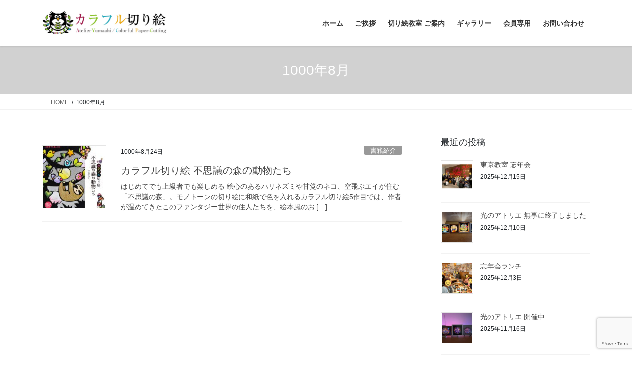

--- FILE ---
content_type: text/html; charset=UTF-8
request_url: https://colorful-kirie.jpn.org/1000/08/
body_size: 95030
content:
<!DOCTYPE html>
<html lang="ja">
<head>
<meta charset="utf-8">
<meta http-equiv="X-UA-Compatible" content="IE=edge">
<meta name="viewport" content="width=device-width, initial-scale=1">

<title>1000年8月 | カラフル切り絵</title>
<meta name='robots' content='max-image-preview:large' />
<link rel='dns-prefetch' href='//www.google.com' />
<link rel="alternate" type="application/rss+xml" title="カラフル切り絵 &raquo; フィード" href="https://colorful-kirie.jpn.org/feed/" />
<link rel="alternate" type="application/rss+xml" title="カラフル切り絵 &raquo; コメントフィード" href="https://colorful-kirie.jpn.org/comments/feed/" />
<meta name="description" content="1000年8月 の記事 カラフル切り絵 切り絵教室 情報 作品 イベント のお知らせ" /><style id='wp-img-auto-sizes-contain-inline-css' type='text/css'>
img:is([sizes=auto i],[sizes^="auto," i]){contain-intrinsic-size:3000px 1500px}
/*# sourceURL=wp-img-auto-sizes-contain-inline-css */
</style>
<link rel='preload' id='vkExUnit_common_style-css-preload' href='https://colorful-kirie.jpn.org/wp-content/plugins/vk-all-in-one-expansion-unit/assets/css/vkExUnit_style.css?ver=9.113.0.1' as='style' onload="this.onload=null;this.rel='stylesheet'"/>
<link rel='stylesheet' id='vkExUnit_common_style-css' href='https://colorful-kirie.jpn.org/wp-content/plugins/vk-all-in-one-expansion-unit/assets/css/vkExUnit_style.css?ver=9.113.0.1' media='print' onload="this.media='all'; this.onload=null;">
<style id='vkExUnit_common_style-inline-css' type='text/css'>
:root {--ver_page_top_button_url:url(https://colorful-kirie.jpn.org/wp-content/plugins/vk-all-in-one-expansion-unit/assets/images/to-top-btn-icon.svg);}@font-face {font-weight: normal;font-style: normal;font-family: "vk_sns";src: url("https://colorful-kirie.jpn.org/wp-content/plugins/vk-all-in-one-expansion-unit/inc/sns/icons/fonts/vk_sns.eot?-bq20cj");src: url("https://colorful-kirie.jpn.org/wp-content/plugins/vk-all-in-one-expansion-unit/inc/sns/icons/fonts/vk_sns.eot?#iefix-bq20cj") format("embedded-opentype"),url("https://colorful-kirie.jpn.org/wp-content/plugins/vk-all-in-one-expansion-unit/inc/sns/icons/fonts/vk_sns.woff?-bq20cj") format("woff"),url("https://colorful-kirie.jpn.org/wp-content/plugins/vk-all-in-one-expansion-unit/inc/sns/icons/fonts/vk_sns.ttf?-bq20cj") format("truetype"),url("https://colorful-kirie.jpn.org/wp-content/plugins/vk-all-in-one-expansion-unit/inc/sns/icons/fonts/vk_sns.svg?-bq20cj#vk_sns") format("svg");}
.veu_promotion-alert__content--text {border: 1px solid rgba(0,0,0,0.125);padding: 0.5em 1em;border-radius: var(--vk-size-radius);margin-bottom: var(--vk-margin-block-bottom);font-size: 0.875rem;}/* Alert Content部分に段落タグを入れた場合に最後の段落の余白を0にする */.veu_promotion-alert__content--text p:last-of-type{margin-bottom:0;margin-top: 0;}
/*# sourceURL=vkExUnit_common_style-inline-css */
</style>
<style id='wp-emoji-styles-inline-css' type='text/css'>

	img.wp-smiley, img.emoji {
		display: inline !important;
		border: none !important;
		box-shadow: none !important;
		height: 1em !important;
		width: 1em !important;
		margin: 0 0.07em !important;
		vertical-align: -0.1em !important;
		background: none !important;
		padding: 0 !important;
	}
/*# sourceURL=wp-emoji-styles-inline-css */
</style>
<style id='wp-block-library-inline-css' type='text/css'>
:root{--wp-block-synced-color:#7a00df;--wp-block-synced-color--rgb:122,0,223;--wp-bound-block-color:var(--wp-block-synced-color);--wp-editor-canvas-background:#ddd;--wp-admin-theme-color:#007cba;--wp-admin-theme-color--rgb:0,124,186;--wp-admin-theme-color-darker-10:#006ba1;--wp-admin-theme-color-darker-10--rgb:0,107,160.5;--wp-admin-theme-color-darker-20:#005a87;--wp-admin-theme-color-darker-20--rgb:0,90,135;--wp-admin-border-width-focus:2px}@media (min-resolution:192dpi){:root{--wp-admin-border-width-focus:1.5px}}.wp-element-button{cursor:pointer}:root .has-very-light-gray-background-color{background-color:#eee}:root .has-very-dark-gray-background-color{background-color:#313131}:root .has-very-light-gray-color{color:#eee}:root .has-very-dark-gray-color{color:#313131}:root .has-vivid-green-cyan-to-vivid-cyan-blue-gradient-background{background:linear-gradient(135deg,#00d084,#0693e3)}:root .has-purple-crush-gradient-background{background:linear-gradient(135deg,#34e2e4,#4721fb 50%,#ab1dfe)}:root .has-hazy-dawn-gradient-background{background:linear-gradient(135deg,#faaca8,#dad0ec)}:root .has-subdued-olive-gradient-background{background:linear-gradient(135deg,#fafae1,#67a671)}:root .has-atomic-cream-gradient-background{background:linear-gradient(135deg,#fdd79a,#004a59)}:root .has-nightshade-gradient-background{background:linear-gradient(135deg,#330968,#31cdcf)}:root .has-midnight-gradient-background{background:linear-gradient(135deg,#020381,#2874fc)}:root{--wp--preset--font-size--normal:16px;--wp--preset--font-size--huge:42px}.has-regular-font-size{font-size:1em}.has-larger-font-size{font-size:2.625em}.has-normal-font-size{font-size:var(--wp--preset--font-size--normal)}.has-huge-font-size{font-size:var(--wp--preset--font-size--huge)}.has-text-align-center{text-align:center}.has-text-align-left{text-align:left}.has-text-align-right{text-align:right}.has-fit-text{white-space:nowrap!important}#end-resizable-editor-section{display:none}.aligncenter{clear:both}.items-justified-left{justify-content:flex-start}.items-justified-center{justify-content:center}.items-justified-right{justify-content:flex-end}.items-justified-space-between{justify-content:space-between}.screen-reader-text{border:0;clip-path:inset(50%);height:1px;margin:-1px;overflow:hidden;padding:0;position:absolute;width:1px;word-wrap:normal!important}.screen-reader-text:focus{background-color:#ddd;clip-path:none;color:#444;display:block;font-size:1em;height:auto;left:5px;line-height:normal;padding:15px 23px 14px;text-decoration:none;top:5px;width:auto;z-index:100000}html :where(.has-border-color){border-style:solid}html :where([style*=border-top-color]){border-top-style:solid}html :where([style*=border-right-color]){border-right-style:solid}html :where([style*=border-bottom-color]){border-bottom-style:solid}html :where([style*=border-left-color]){border-left-style:solid}html :where([style*=border-width]){border-style:solid}html :where([style*=border-top-width]){border-top-style:solid}html :where([style*=border-right-width]){border-right-style:solid}html :where([style*=border-bottom-width]){border-bottom-style:solid}html :where([style*=border-left-width]){border-left-style:solid}html :where(img[class*=wp-image-]){height:auto;max-width:100%}:where(figure){margin:0 0 1em}html :where(.is-position-sticky){--wp-admin--admin-bar--position-offset:var(--wp-admin--admin-bar--height,0px)}@media screen and (max-width:600px){html :where(.is-position-sticky){--wp-admin--admin-bar--position-offset:0px}}
.vk-cols--reverse{flex-direction:row-reverse}.vk-cols--hasbtn{margin-bottom:0}.vk-cols--hasbtn>.row>.vk_gridColumn_item,.vk-cols--hasbtn>.wp-block-column{position:relative;padding-bottom:3em}.vk-cols--hasbtn>.row>.vk_gridColumn_item>.wp-block-buttons,.vk-cols--hasbtn>.row>.vk_gridColumn_item>.vk_button,.vk-cols--hasbtn>.wp-block-column>.wp-block-buttons,.vk-cols--hasbtn>.wp-block-column>.vk_button{position:absolute;bottom:0;width:100%}.vk-cols--fit.wp-block-columns{gap:0}.vk-cols--fit.wp-block-columns,.vk-cols--fit.wp-block-columns:not(.is-not-stacked-on-mobile){margin-top:0;margin-bottom:0;justify-content:space-between}.vk-cols--fit.wp-block-columns>.wp-block-column *:last-child,.vk-cols--fit.wp-block-columns:not(.is-not-stacked-on-mobile)>.wp-block-column *:last-child{margin-bottom:0}.vk-cols--fit.wp-block-columns>.wp-block-column>.wp-block-cover,.vk-cols--fit.wp-block-columns:not(.is-not-stacked-on-mobile)>.wp-block-column>.wp-block-cover{margin-top:0}.vk-cols--fit.wp-block-columns.has-background,.vk-cols--fit.wp-block-columns:not(.is-not-stacked-on-mobile).has-background{padding:0}@media(max-width: 599px){.vk-cols--fit.wp-block-columns:not(.has-background)>.wp-block-column:not(.has-background),.vk-cols--fit.wp-block-columns:not(.is-not-stacked-on-mobile):not(.has-background)>.wp-block-column:not(.has-background){padding-left:0 !important;padding-right:0 !important}}@media(min-width: 782px){.vk-cols--fit.wp-block-columns .block-editor-block-list__block.wp-block-column:not(:first-child),.vk-cols--fit.wp-block-columns>.wp-block-column:not(:first-child),.vk-cols--fit.wp-block-columns:not(.is-not-stacked-on-mobile) .block-editor-block-list__block.wp-block-column:not(:first-child),.vk-cols--fit.wp-block-columns:not(.is-not-stacked-on-mobile)>.wp-block-column:not(:first-child){margin-left:0}}@media(min-width: 600px)and (max-width: 781px){.vk-cols--fit.wp-block-columns .wp-block-column:nth-child(2n),.vk-cols--fit.wp-block-columns:not(.is-not-stacked-on-mobile) .wp-block-column:nth-child(2n){margin-left:0}.vk-cols--fit.wp-block-columns .wp-block-column:not(:only-child),.vk-cols--fit.wp-block-columns:not(.is-not-stacked-on-mobile) .wp-block-column:not(:only-child){flex-basis:50% !important}}.vk-cols--fit--gap1.wp-block-columns{gap:1px}@media(min-width: 600px)and (max-width: 781px){.vk-cols--fit--gap1.wp-block-columns .wp-block-column:not(:only-child){flex-basis:calc(50% - 1px) !important}}.vk-cols--fit.vk-cols--grid>.block-editor-block-list__block,.vk-cols--fit.vk-cols--grid>.wp-block-column,.vk-cols--fit.vk-cols--grid:not(.is-not-stacked-on-mobile)>.block-editor-block-list__block,.vk-cols--fit.vk-cols--grid:not(.is-not-stacked-on-mobile)>.wp-block-column{flex-basis:50%;box-sizing:border-box}@media(max-width: 599px){.vk-cols--fit.vk-cols--grid.vk-cols--grid--alignfull>.wp-block-column:nth-child(2)>.wp-block-cover,.vk-cols--fit.vk-cols--grid.vk-cols--grid--alignfull>.wp-block-column:nth-child(2)>.vk_outer,.vk-cols--fit.vk-cols--grid:not(.is-not-stacked-on-mobile).vk-cols--grid--alignfull>.wp-block-column:nth-child(2)>.wp-block-cover,.vk-cols--fit.vk-cols--grid:not(.is-not-stacked-on-mobile).vk-cols--grid--alignfull>.wp-block-column:nth-child(2)>.vk_outer{width:100vw;margin-right:calc((100% - 100vw)/2);margin-left:calc((100% - 100vw)/2)}}@media(min-width: 600px){.vk-cols--fit.vk-cols--grid.vk-cols--grid--alignfull>.wp-block-column:nth-child(2)>.wp-block-cover,.vk-cols--fit.vk-cols--grid.vk-cols--grid--alignfull>.wp-block-column:nth-child(2)>.vk_outer,.vk-cols--fit.vk-cols--grid:not(.is-not-stacked-on-mobile).vk-cols--grid--alignfull>.wp-block-column:nth-child(2)>.wp-block-cover,.vk-cols--fit.vk-cols--grid:not(.is-not-stacked-on-mobile).vk-cols--grid--alignfull>.wp-block-column:nth-child(2)>.vk_outer{margin-right:calc(100% - 50vw);width:50vw}}@media(min-width: 600px){.vk-cols--fit.vk-cols--grid.vk-cols--grid--alignfull.vk-cols--reverse>.wp-block-column,.vk-cols--fit.vk-cols--grid:not(.is-not-stacked-on-mobile).vk-cols--grid--alignfull.vk-cols--reverse>.wp-block-column{margin-left:0;margin-right:0}.vk-cols--fit.vk-cols--grid.vk-cols--grid--alignfull.vk-cols--reverse>.wp-block-column:nth-child(2)>.wp-block-cover,.vk-cols--fit.vk-cols--grid.vk-cols--grid--alignfull.vk-cols--reverse>.wp-block-column:nth-child(2)>.vk_outer,.vk-cols--fit.vk-cols--grid:not(.is-not-stacked-on-mobile).vk-cols--grid--alignfull.vk-cols--reverse>.wp-block-column:nth-child(2)>.wp-block-cover,.vk-cols--fit.vk-cols--grid:not(.is-not-stacked-on-mobile).vk-cols--grid--alignfull.vk-cols--reverse>.wp-block-column:nth-child(2)>.vk_outer{margin-left:calc(100% - 50vw)}}.vk-cols--menu h2,.vk-cols--menu h3,.vk-cols--menu h4,.vk-cols--menu h5{margin-bottom:.2em;text-shadow:#000 0 0 10px}.vk-cols--menu h2:first-child,.vk-cols--menu h3:first-child,.vk-cols--menu h4:first-child,.vk-cols--menu h5:first-child{margin-top:0}.vk-cols--menu p{margin-bottom:1rem;text-shadow:#000 0 0 10px}.vk-cols--menu .wp-block-cover__inner-container:last-child{margin-bottom:0}.vk-cols--fitbnrs .wp-block-column .wp-block-cover:hover img{filter:unset}.vk-cols--fitbnrs .wp-block-column .wp-block-cover:hover{background-color:unset}.vk-cols--fitbnrs .wp-block-column .wp-block-cover:hover .wp-block-cover__image-background{filter:unset !important}.vk-cols--fitbnrs .wp-block-cover .wp-block-cover__inner-container{position:absolute;height:100%;width:100%}.vk-cols--fitbnrs .vk_button{height:100%;margin:0}.vk-cols--fitbnrs .vk_button .vk_button_btn,.vk-cols--fitbnrs .vk_button .btn{height:100%;width:100%;border:none;box-shadow:none;background-color:unset !important;transition:unset}.vk-cols--fitbnrs .vk_button .vk_button_btn:hover,.vk-cols--fitbnrs .vk_button .btn:hover{transition:unset}.vk-cols--fitbnrs .vk_button .vk_button_btn:after,.vk-cols--fitbnrs .vk_button .btn:after{border:none}.vk-cols--fitbnrs .vk_button .vk_button_link_txt{width:100%;position:absolute;top:50%;left:50%;transform:translateY(-50%) translateX(-50%);font-size:2rem;text-shadow:#000 0 0 10px}.vk-cols--fitbnrs .vk_button .vk_button_link_subCaption{width:100%;position:absolute;top:calc(50% + 2.2em);left:50%;transform:translateY(-50%) translateX(-50%);text-shadow:#000 0 0 10px}@media(min-width: 992px){.vk-cols--media.wp-block-columns{gap:3rem}}.vk-fit-map figure{margin-bottom:0}.vk-fit-map iframe{position:relative;margin-bottom:0;display:block;max-height:400px;width:100vw}.vk-fit-map:is(.alignfull,.alignwide) div{max-width:100%}.vk-table--th--width25 :where(tr>*:first-child){width:25%}.vk-table--th--width30 :where(tr>*:first-child){width:30%}.vk-table--th--width35 :where(tr>*:first-child){width:35%}.vk-table--th--width40 :where(tr>*:first-child){width:40%}.vk-table--th--bg-bright :where(tr>*:first-child){background-color:var(--wp--preset--color--bg-secondary, rgba(0, 0, 0, 0.05))}@media(max-width: 599px){.vk-table--mobile-block :is(th,td){width:100%;display:block}.vk-table--mobile-block.wp-block-table table :is(th,td){border-top:none}}.vk-table--width--th25 :where(tr>*:first-child){width:25%}.vk-table--width--th30 :where(tr>*:first-child){width:30%}.vk-table--width--th35 :where(tr>*:first-child){width:35%}.vk-table--width--th40 :where(tr>*:first-child){width:40%}.no-margin{margin:0}@media(max-width: 599px){.wp-block-image.vk-aligncenter--mobile>.alignright{float:none;margin-left:auto;margin-right:auto}.vk-no-padding-horizontal--mobile{padding-left:0 !important;padding-right:0 !important}}
/* VK Color Palettes */:root{ --wp--preset--color--vk-color-custom-1:#d1d1d1}/* --vk-color-custom-1 is deprecated. */:root{ --vk-color-custom-1: var(--wp--preset--color--vk-color-custom-1);}:root{ --wp--preset--color--vk-color-custom-2:#5b5b5b}/* --vk-color-custom-2 is deprecated. */:root{ --vk-color-custom-2: var(--wp--preset--color--vk-color-custom-2);}:root{ --wp--preset--color--vk-color-custom-3:#337ab7}/* --vk-color-custom-3 is deprecated. */:root{ --vk-color-custom-3: var(--wp--preset--color--vk-color-custom-3);}:root{ --wp--preset--color--vk-color-custom-4:#a31052}/* --vk-color-custom-4 is deprecated. */:root{ --vk-color-custom-4: var(--wp--preset--color--vk-color-custom-4);}:root{ --wp--preset--color--vk-color-custom-5:#67b10d}/* --vk-color-custom-5 is deprecated. */:root{ --vk-color-custom-5: var(--wp--preset--color--vk-color-custom-5);}

/*# sourceURL=wp-block-library-inline-css */
</style><style id='wp-block-group-inline-css' type='text/css'>
.wp-block-group{box-sizing:border-box}:where(.wp-block-group.wp-block-group-is-layout-constrained){position:relative}
/*# sourceURL=https://colorful-kirie.jpn.org/wp-includes/blocks/group/style.min.css */
</style>
<style id='wp-block-paragraph-inline-css' type='text/css'>
.is-small-text{font-size:.875em}.is-regular-text{font-size:1em}.is-large-text{font-size:2.25em}.is-larger-text{font-size:3em}.has-drop-cap:not(:focus):first-letter{float:left;font-size:8.4em;font-style:normal;font-weight:100;line-height:.68;margin:.05em .1em 0 0;text-transform:uppercase}body.rtl .has-drop-cap:not(:focus):first-letter{float:none;margin-left:.1em}p.has-drop-cap.has-background{overflow:hidden}:root :where(p.has-background){padding:1.25em 2.375em}:where(p.has-text-color:not(.has-link-color)) a{color:inherit}p.has-text-align-left[style*="writing-mode:vertical-lr"],p.has-text-align-right[style*="writing-mode:vertical-rl"]{rotate:180deg}
/*# sourceURL=https://colorful-kirie.jpn.org/wp-includes/blocks/paragraph/style.min.css */
</style>
<style id='global-styles-inline-css' type='text/css'>
:root{--wp--preset--aspect-ratio--square: 1;--wp--preset--aspect-ratio--4-3: 4/3;--wp--preset--aspect-ratio--3-4: 3/4;--wp--preset--aspect-ratio--3-2: 3/2;--wp--preset--aspect-ratio--2-3: 2/3;--wp--preset--aspect-ratio--16-9: 16/9;--wp--preset--aspect-ratio--9-16: 9/16;--wp--preset--color--black: #000000;--wp--preset--color--cyan-bluish-gray: #abb8c3;--wp--preset--color--white: #ffffff;--wp--preset--color--pale-pink: #f78da7;--wp--preset--color--vivid-red: #cf2e2e;--wp--preset--color--luminous-vivid-orange: #ff6900;--wp--preset--color--luminous-vivid-amber: #fcb900;--wp--preset--color--light-green-cyan: #7bdcb5;--wp--preset--color--vivid-green-cyan: #00d084;--wp--preset--color--pale-cyan-blue: #8ed1fc;--wp--preset--color--vivid-cyan-blue: #0693e3;--wp--preset--color--vivid-purple: #9b51e0;--wp--preset--color--vk-color-custom-1: #d1d1d1;--wp--preset--color--vk-color-custom-2: #5b5b5b;--wp--preset--color--vk-color-custom-3: #337ab7;--wp--preset--color--vk-color-custom-4: #a31052;--wp--preset--color--vk-color-custom-5: #67b10d;--wp--preset--gradient--vivid-cyan-blue-to-vivid-purple: linear-gradient(135deg,rgb(6,147,227) 0%,rgb(155,81,224) 100%);--wp--preset--gradient--light-green-cyan-to-vivid-green-cyan: linear-gradient(135deg,rgb(122,220,180) 0%,rgb(0,208,130) 100%);--wp--preset--gradient--luminous-vivid-amber-to-luminous-vivid-orange: linear-gradient(135deg,rgb(252,185,0) 0%,rgb(255,105,0) 100%);--wp--preset--gradient--luminous-vivid-orange-to-vivid-red: linear-gradient(135deg,rgb(255,105,0) 0%,rgb(207,46,46) 100%);--wp--preset--gradient--very-light-gray-to-cyan-bluish-gray: linear-gradient(135deg,rgb(238,238,238) 0%,rgb(169,184,195) 100%);--wp--preset--gradient--cool-to-warm-spectrum: linear-gradient(135deg,rgb(74,234,220) 0%,rgb(151,120,209) 20%,rgb(207,42,186) 40%,rgb(238,44,130) 60%,rgb(251,105,98) 80%,rgb(254,248,76) 100%);--wp--preset--gradient--blush-light-purple: linear-gradient(135deg,rgb(255,206,236) 0%,rgb(152,150,240) 100%);--wp--preset--gradient--blush-bordeaux: linear-gradient(135deg,rgb(254,205,165) 0%,rgb(254,45,45) 50%,rgb(107,0,62) 100%);--wp--preset--gradient--luminous-dusk: linear-gradient(135deg,rgb(255,203,112) 0%,rgb(199,81,192) 50%,rgb(65,88,208) 100%);--wp--preset--gradient--pale-ocean: linear-gradient(135deg,rgb(255,245,203) 0%,rgb(182,227,212) 50%,rgb(51,167,181) 100%);--wp--preset--gradient--electric-grass: linear-gradient(135deg,rgb(202,248,128) 0%,rgb(113,206,126) 100%);--wp--preset--gradient--midnight: linear-gradient(135deg,rgb(2,3,129) 0%,rgb(40,116,252) 100%);--wp--preset--font-size--small: 0.875rem;--wp--preset--font-size--medium: 20px;--wp--preset--font-size--large: 1.5rem;--wp--preset--font-size--x-large: 42px;--wp--preset--font-size--regular: 1rem;--wp--preset--font-size--huge: 2.25rem;--wp--preset--spacing--20: 0.44rem;--wp--preset--spacing--30: var(--vk-margin-xs, 0.75rem);--wp--preset--spacing--40: var(--vk-margin-sm, 1.5rem);--wp--preset--spacing--50: var(--vk-margin-md, 2.4rem);--wp--preset--spacing--60: var(--vk-margin-lg, 4rem);--wp--preset--spacing--70: var(--vk-margin-xl, 6rem);--wp--preset--spacing--80: 5.06rem;--wp--preset--shadow--natural: 6px 6px 9px rgba(0, 0, 0, 0.2);--wp--preset--shadow--deep: 12px 12px 50px rgba(0, 0, 0, 0.4);--wp--preset--shadow--sharp: 6px 6px 0px rgba(0, 0, 0, 0.2);--wp--preset--shadow--outlined: 6px 6px 0px -3px rgb(255, 255, 255), 6px 6px rgb(0, 0, 0);--wp--preset--shadow--crisp: 6px 6px 0px rgb(0, 0, 0);}:root { --wp--style--global--content-size: calc( var(--vk-width-container) - var(--vk-width-container-padding) * 2 );--wp--style--global--wide-size: calc( var(--vk-width-container) - var(--vk-width-container-padding) * 2 + ( 100vw - ( var(--vk-width-container) - var(--vk-width-container-padding) * 2 ) ) / 2 ); }:where(body) { margin: 0; }.wp-site-blocks > .alignleft { float: left; margin-right: 2em; }.wp-site-blocks > .alignright { float: right; margin-left: 2em; }.wp-site-blocks > .aligncenter { justify-content: center; margin-left: auto; margin-right: auto; }:where(.wp-site-blocks) > * { margin-block-start: 24px; margin-block-end: 0; }:where(.wp-site-blocks) > :first-child { margin-block-start: 0; }:where(.wp-site-blocks) > :last-child { margin-block-end: 0; }:root { --wp--style--block-gap: 24px; }:root :where(.is-layout-flow) > :first-child{margin-block-start: 0;}:root :where(.is-layout-flow) > :last-child{margin-block-end: 0;}:root :where(.is-layout-flow) > *{margin-block-start: 24px;margin-block-end: 0;}:root :where(.is-layout-constrained) > :first-child{margin-block-start: 0;}:root :where(.is-layout-constrained) > :last-child{margin-block-end: 0;}:root :where(.is-layout-constrained) > *{margin-block-start: 24px;margin-block-end: 0;}:root :where(.is-layout-flex){gap: 24px;}:root :where(.is-layout-grid){gap: 24px;}.is-layout-flow > .alignleft{float: left;margin-inline-start: 0;margin-inline-end: 2em;}.is-layout-flow > .alignright{float: right;margin-inline-start: 2em;margin-inline-end: 0;}.is-layout-flow > .aligncenter{margin-left: auto !important;margin-right: auto !important;}.is-layout-constrained > .alignleft{float: left;margin-inline-start: 0;margin-inline-end: 2em;}.is-layout-constrained > .alignright{float: right;margin-inline-start: 2em;margin-inline-end: 0;}.is-layout-constrained > .aligncenter{margin-left: auto !important;margin-right: auto !important;}.is-layout-constrained > :where(:not(.alignleft):not(.alignright):not(.alignfull)){max-width: var(--wp--style--global--content-size);margin-left: auto !important;margin-right: auto !important;}.is-layout-constrained > .alignwide{max-width: var(--wp--style--global--wide-size);}body .is-layout-flex{display: flex;}.is-layout-flex{flex-wrap: wrap;align-items: center;}.is-layout-flex > :is(*, div){margin: 0;}body .is-layout-grid{display: grid;}.is-layout-grid > :is(*, div){margin: 0;}body{padding-top: 0px;padding-right: 0px;padding-bottom: 0px;padding-left: 0px;}a:where(:not(.wp-element-button)){text-decoration: underline;}:root :where(.wp-element-button, .wp-block-button__link){background-color: #32373c;border-width: 0;color: #fff;font-family: inherit;font-size: inherit;font-style: inherit;font-weight: inherit;letter-spacing: inherit;line-height: inherit;padding-top: calc(0.667em + 2px);padding-right: calc(1.333em + 2px);padding-bottom: calc(0.667em + 2px);padding-left: calc(1.333em + 2px);text-decoration: none;text-transform: inherit;}.has-black-color{color: var(--wp--preset--color--black) !important;}.has-cyan-bluish-gray-color{color: var(--wp--preset--color--cyan-bluish-gray) !important;}.has-white-color{color: var(--wp--preset--color--white) !important;}.has-pale-pink-color{color: var(--wp--preset--color--pale-pink) !important;}.has-vivid-red-color{color: var(--wp--preset--color--vivid-red) !important;}.has-luminous-vivid-orange-color{color: var(--wp--preset--color--luminous-vivid-orange) !important;}.has-luminous-vivid-amber-color{color: var(--wp--preset--color--luminous-vivid-amber) !important;}.has-light-green-cyan-color{color: var(--wp--preset--color--light-green-cyan) !important;}.has-vivid-green-cyan-color{color: var(--wp--preset--color--vivid-green-cyan) !important;}.has-pale-cyan-blue-color{color: var(--wp--preset--color--pale-cyan-blue) !important;}.has-vivid-cyan-blue-color{color: var(--wp--preset--color--vivid-cyan-blue) !important;}.has-vivid-purple-color{color: var(--wp--preset--color--vivid-purple) !important;}.has-vk-color-custom-1-color{color: var(--wp--preset--color--vk-color-custom-1) !important;}.has-vk-color-custom-2-color{color: var(--wp--preset--color--vk-color-custom-2) !important;}.has-vk-color-custom-3-color{color: var(--wp--preset--color--vk-color-custom-3) !important;}.has-vk-color-custom-4-color{color: var(--wp--preset--color--vk-color-custom-4) !important;}.has-vk-color-custom-5-color{color: var(--wp--preset--color--vk-color-custom-5) !important;}.has-black-background-color{background-color: var(--wp--preset--color--black) !important;}.has-cyan-bluish-gray-background-color{background-color: var(--wp--preset--color--cyan-bluish-gray) !important;}.has-white-background-color{background-color: var(--wp--preset--color--white) !important;}.has-pale-pink-background-color{background-color: var(--wp--preset--color--pale-pink) !important;}.has-vivid-red-background-color{background-color: var(--wp--preset--color--vivid-red) !important;}.has-luminous-vivid-orange-background-color{background-color: var(--wp--preset--color--luminous-vivid-orange) !important;}.has-luminous-vivid-amber-background-color{background-color: var(--wp--preset--color--luminous-vivid-amber) !important;}.has-light-green-cyan-background-color{background-color: var(--wp--preset--color--light-green-cyan) !important;}.has-vivid-green-cyan-background-color{background-color: var(--wp--preset--color--vivid-green-cyan) !important;}.has-pale-cyan-blue-background-color{background-color: var(--wp--preset--color--pale-cyan-blue) !important;}.has-vivid-cyan-blue-background-color{background-color: var(--wp--preset--color--vivid-cyan-blue) !important;}.has-vivid-purple-background-color{background-color: var(--wp--preset--color--vivid-purple) !important;}.has-vk-color-custom-1-background-color{background-color: var(--wp--preset--color--vk-color-custom-1) !important;}.has-vk-color-custom-2-background-color{background-color: var(--wp--preset--color--vk-color-custom-2) !important;}.has-vk-color-custom-3-background-color{background-color: var(--wp--preset--color--vk-color-custom-3) !important;}.has-vk-color-custom-4-background-color{background-color: var(--wp--preset--color--vk-color-custom-4) !important;}.has-vk-color-custom-5-background-color{background-color: var(--wp--preset--color--vk-color-custom-5) !important;}.has-black-border-color{border-color: var(--wp--preset--color--black) !important;}.has-cyan-bluish-gray-border-color{border-color: var(--wp--preset--color--cyan-bluish-gray) !important;}.has-white-border-color{border-color: var(--wp--preset--color--white) !important;}.has-pale-pink-border-color{border-color: var(--wp--preset--color--pale-pink) !important;}.has-vivid-red-border-color{border-color: var(--wp--preset--color--vivid-red) !important;}.has-luminous-vivid-orange-border-color{border-color: var(--wp--preset--color--luminous-vivid-orange) !important;}.has-luminous-vivid-amber-border-color{border-color: var(--wp--preset--color--luminous-vivid-amber) !important;}.has-light-green-cyan-border-color{border-color: var(--wp--preset--color--light-green-cyan) !important;}.has-vivid-green-cyan-border-color{border-color: var(--wp--preset--color--vivid-green-cyan) !important;}.has-pale-cyan-blue-border-color{border-color: var(--wp--preset--color--pale-cyan-blue) !important;}.has-vivid-cyan-blue-border-color{border-color: var(--wp--preset--color--vivid-cyan-blue) !important;}.has-vivid-purple-border-color{border-color: var(--wp--preset--color--vivid-purple) !important;}.has-vk-color-custom-1-border-color{border-color: var(--wp--preset--color--vk-color-custom-1) !important;}.has-vk-color-custom-2-border-color{border-color: var(--wp--preset--color--vk-color-custom-2) !important;}.has-vk-color-custom-3-border-color{border-color: var(--wp--preset--color--vk-color-custom-3) !important;}.has-vk-color-custom-4-border-color{border-color: var(--wp--preset--color--vk-color-custom-4) !important;}.has-vk-color-custom-5-border-color{border-color: var(--wp--preset--color--vk-color-custom-5) !important;}.has-vivid-cyan-blue-to-vivid-purple-gradient-background{background: var(--wp--preset--gradient--vivid-cyan-blue-to-vivid-purple) !important;}.has-light-green-cyan-to-vivid-green-cyan-gradient-background{background: var(--wp--preset--gradient--light-green-cyan-to-vivid-green-cyan) !important;}.has-luminous-vivid-amber-to-luminous-vivid-orange-gradient-background{background: var(--wp--preset--gradient--luminous-vivid-amber-to-luminous-vivid-orange) !important;}.has-luminous-vivid-orange-to-vivid-red-gradient-background{background: var(--wp--preset--gradient--luminous-vivid-orange-to-vivid-red) !important;}.has-very-light-gray-to-cyan-bluish-gray-gradient-background{background: var(--wp--preset--gradient--very-light-gray-to-cyan-bluish-gray) !important;}.has-cool-to-warm-spectrum-gradient-background{background: var(--wp--preset--gradient--cool-to-warm-spectrum) !important;}.has-blush-light-purple-gradient-background{background: var(--wp--preset--gradient--blush-light-purple) !important;}.has-blush-bordeaux-gradient-background{background: var(--wp--preset--gradient--blush-bordeaux) !important;}.has-luminous-dusk-gradient-background{background: var(--wp--preset--gradient--luminous-dusk) !important;}.has-pale-ocean-gradient-background{background: var(--wp--preset--gradient--pale-ocean) !important;}.has-electric-grass-gradient-background{background: var(--wp--preset--gradient--electric-grass) !important;}.has-midnight-gradient-background{background: var(--wp--preset--gradient--midnight) !important;}.has-small-font-size{font-size: var(--wp--preset--font-size--small) !important;}.has-medium-font-size{font-size: var(--wp--preset--font-size--medium) !important;}.has-large-font-size{font-size: var(--wp--preset--font-size--large) !important;}.has-x-large-font-size{font-size: var(--wp--preset--font-size--x-large) !important;}.has-regular-font-size{font-size: var(--wp--preset--font-size--regular) !important;}.has-huge-font-size{font-size: var(--wp--preset--font-size--huge) !important;}
/*# sourceURL=global-styles-inline-css */
</style>

<link rel='preload' id='contact-form-7-css-preload' href='https://colorful-kirie.jpn.org/wp-content/plugins/contact-form-7/includes/css/styles.css?ver=6.1.4' as='style' onload="this.onload=null;this.rel='stylesheet'"/>
<link rel='stylesheet' id='contact-form-7-css' href='https://colorful-kirie.jpn.org/wp-content/plugins/contact-form-7/includes/css/styles.css?ver=6.1.4' media='print' onload="this.media='all'; this.onload=null;">
<link rel='stylesheet' id='vk-swiper-style-css' href='https://colorful-kirie.jpn.org/wp-content/plugins/vk-blocks/vendor/vektor-inc/vk-swiper/src/assets/css/swiper-bundle.min.css?ver=11.0.2' type='text/css' media='all' />
<link rel='stylesheet' id='bootstrap-4-style-css' href='https://colorful-kirie.jpn.org/wp-content/themes/lightning/_g2/library/bootstrap-4/css/bootstrap.min.css?ver=4.5.0' type='text/css' media='all' />
<link rel='stylesheet' id='lightning-common-style-css' href='https://colorful-kirie.jpn.org/wp-content/themes/lightning/_g2/assets/css/common.css?ver=15.33.1' type='text/css' media='all' />
<style id='lightning-common-style-inline-css' type='text/css'>
/* vk-mobile-nav */:root {--vk-mobile-nav-menu-btn-bg-src: url("https://colorful-kirie.jpn.org/wp-content/themes/lightning/_g2/inc/vk-mobile-nav/package/images/vk-menu-btn-black.svg");--vk-mobile-nav-menu-btn-close-bg-src: url("https://colorful-kirie.jpn.org/wp-content/themes/lightning/_g2/inc/vk-mobile-nav/package/images/vk-menu-close-black.svg");--vk-menu-acc-icon-open-black-bg-src: url("https://colorful-kirie.jpn.org/wp-content/themes/lightning/_g2/inc/vk-mobile-nav/package/images/vk-menu-acc-icon-open-black.svg");--vk-menu-acc-icon-open-white-bg-src: url("https://colorful-kirie.jpn.org/wp-content/themes/lightning/_g2/inc/vk-mobile-nav/package/images/vk-menu-acc-icon-open-white.svg");--vk-menu-acc-icon-close-black-bg-src: url("https://colorful-kirie.jpn.org/wp-content/themes/lightning/_g2/inc/vk-mobile-nav/package/images/vk-menu-close-black.svg");--vk-menu-acc-icon-close-white-bg-src: url("https://colorful-kirie.jpn.org/wp-content/themes/lightning/_g2/inc/vk-mobile-nav/package/images/vk-menu-close-white.svg");}
/*# sourceURL=lightning-common-style-inline-css */
</style>
<link rel='stylesheet' id='lightning-design-style-css' href='https://colorful-kirie.jpn.org/wp-content/themes/lightning/_g2/design-skin/origin2/css/style.css?ver=15.33.1' type='text/css' media='all' />
<style id='lightning-design-style-inline-css' type='text/css'>
:root {--color-key:#d1d1d1;--wp--preset--color--vk-color-primary:#d1d1d1;--color-key-dark:#5b5b5b;}
/* ltg common custom */:root {--vk-menu-acc-btn-border-color:#333;--vk-color-primary:#d1d1d1;--vk-color-primary-dark:#5b5b5b;--vk-color-primary-vivid:#e6e6e6;--color-key:#d1d1d1;--wp--preset--color--vk-color-primary:#d1d1d1;--color-key-dark:#5b5b5b;}.veu_color_txt_key { color:#5b5b5b ; }.veu_color_bg_key { background-color:#5b5b5b ; }.veu_color_border_key { border-color:#5b5b5b ; }.btn-default { border-color:#d1d1d1;color:#d1d1d1;}.btn-default:focus,.btn-default:hover { border-color:#d1d1d1;background-color: #d1d1d1; }.wp-block-search__button,.btn-primary { background-color:#d1d1d1;border-color:#5b5b5b; }.wp-block-search__button:focus,.wp-block-search__button:hover,.btn-primary:not(:disabled):not(.disabled):active,.btn-primary:focus,.btn-primary:hover { background-color:#5b5b5b;border-color:#d1d1d1; }.btn-outline-primary { color : #d1d1d1 ; border-color:#d1d1d1; }.btn-outline-primary:not(:disabled):not(.disabled):active,.btn-outline-primary:focus,.btn-outline-primary:hover { color : #fff; background-color:#d1d1d1;border-color:#5b5b5b; }a { color:#337ab7; }
.tagcloud a:before { font-family: "Font Awesome 7 Free";content: "\f02b";font-weight: bold; }
.media .media-body .media-heading a:hover { color:#d1d1d1; }@media (min-width: 768px){.gMenu > li:before,.gMenu > li.menu-item-has-children::after { border-bottom-color:#5b5b5b }.gMenu li li { background-color:#5b5b5b }.gMenu li li a:hover { background-color:#d1d1d1; }} /* @media (min-width: 768px) */.page-header { background-color:#d1d1d1; }h2,.mainSection-title { border-top-color:#d1d1d1; }h3:after,.subSection-title:after { border-bottom-color:#d1d1d1; }ul.page-numbers li span.page-numbers.current,.page-link dl .post-page-numbers.current { background-color:#d1d1d1; }.pager li > a { border-color:#d1d1d1;color:#d1d1d1;}.pager li > a:hover { background-color:#d1d1d1;color:#fff;}.siteFooter { border-top-color:#d1d1d1; }dt { border-left-color:#d1d1d1; }:root {--g_nav_main_acc_icon_open_url:url(https://colorful-kirie.jpn.org/wp-content/themes/lightning/_g2/inc/vk-mobile-nav/package/images/vk-menu-acc-icon-open-black.svg);--g_nav_main_acc_icon_close_url: url(https://colorful-kirie.jpn.org/wp-content/themes/lightning/_g2/inc/vk-mobile-nav/package/images/vk-menu-close-black.svg);--g_nav_sub_acc_icon_open_url: url(https://colorful-kirie.jpn.org/wp-content/themes/lightning/_g2/inc/vk-mobile-nav/package/images/vk-menu-acc-icon-open-white.svg);--g_nav_sub_acc_icon_close_url: url(https://colorful-kirie.jpn.org/wp-content/themes/lightning/_g2/inc/vk-mobile-nav/package/images/vk-menu-close-white.svg);}
/*# sourceURL=lightning-design-style-inline-css */
</style>
<link rel='preload' id='veu-cta-css-preload' href='https://colorful-kirie.jpn.org/wp-content/plugins/vk-all-in-one-expansion-unit/inc/call-to-action/package/assets/css/style.css?ver=9.113.0.1' as='style' onload="this.onload=null;this.rel='stylesheet'"/>
<link rel='stylesheet' id='veu-cta-css' href='https://colorful-kirie.jpn.org/wp-content/plugins/vk-all-in-one-expansion-unit/inc/call-to-action/package/assets/css/style.css?ver=9.113.0.1' media='print' onload="this.media='all'; this.onload=null;">
<link rel='stylesheet' id='vk-blocks-build-css-css' href='https://colorful-kirie.jpn.org/wp-content/plugins/vk-blocks/build/block-build.css?ver=1.115.2.1' type='text/css' media='all' />
<style id='vk-blocks-build-css-inline-css' type='text/css'>

	:root {
		--vk_image-mask-circle: url(https://colorful-kirie.jpn.org/wp-content/plugins/vk-blocks/inc/vk-blocks/images/circle.svg);
		--vk_image-mask-wave01: url(https://colorful-kirie.jpn.org/wp-content/plugins/vk-blocks/inc/vk-blocks/images/wave01.svg);
		--vk_image-mask-wave02: url(https://colorful-kirie.jpn.org/wp-content/plugins/vk-blocks/inc/vk-blocks/images/wave02.svg);
		--vk_image-mask-wave03: url(https://colorful-kirie.jpn.org/wp-content/plugins/vk-blocks/inc/vk-blocks/images/wave03.svg);
		--vk_image-mask-wave04: url(https://colorful-kirie.jpn.org/wp-content/plugins/vk-blocks/inc/vk-blocks/images/wave04.svg);
	}
	

	:root {

		--vk-balloon-border-width:1px;

		--vk-balloon-speech-offset:-12px;
	}
	

	:root {
		--vk_flow-arrow: url(https://colorful-kirie.jpn.org/wp-content/plugins/vk-blocks/inc/vk-blocks/images/arrow_bottom.svg);
	}
	
/*# sourceURL=vk-blocks-build-css-inline-css */
</style>
<link rel='preload' id='lightning-theme-style-css-preload' href='https://colorful-kirie.jpn.org/wp-content/themes/lightning/style.css?ver=15.33.1' as='style' onload="this.onload=null;this.rel='stylesheet'"/>
<link rel='stylesheet' id='lightning-theme-style-css' href='https://colorful-kirie.jpn.org/wp-content/themes/lightning/style.css?ver=15.33.1' media='print' onload="this.media='all'; this.onload=null;">
<link rel='preload' id='vk-font-awesome-css-preload' href='https://colorful-kirie.jpn.org/wp-content/themes/lightning/vendor/vektor-inc/font-awesome-versions/src/font-awesome/css/all.min.css?ver=7.1.0' as='style' onload="this.onload=null;this.rel='stylesheet'"/>
<link rel='stylesheet' id='vk-font-awesome-css' href='https://colorful-kirie.jpn.org/wp-content/themes/lightning/vendor/vektor-inc/font-awesome-versions/src/font-awesome/css/all.min.css?ver=7.1.0' media='print' onload="this.media='all'; this.onload=null;">
<script type="text/javascript" src="https://colorful-kirie.jpn.org/wp-includes/js/jquery/jquery.min.js?ver=3.7.1" id="jquery-core-js"></script>
<script type="text/javascript" src="https://colorful-kirie.jpn.org/wp-includes/js/jquery/jquery-migrate.min.js?ver=3.4.1" id="jquery-migrate-js"></script>
<link rel="https://api.w.org/" href="https://colorful-kirie.jpn.org/wp-json/" /><link rel="EditURI" type="application/rsd+xml" title="RSD" href="https://colorful-kirie.jpn.org/xmlrpc.php?rsd" />

<style id="lightning-color-custom-for-plugins" type="text/css">/* ltg theme common */.color_key_bg,.color_key_bg_hover:hover{background-color: #d1d1d1;}.color_key_txt,.color_key_txt_hover:hover{color: #d1d1d1;}.color_key_border,.color_key_border_hover:hover{border-color: #d1d1d1;}.color_key_dark_bg,.color_key_dark_bg_hover:hover{background-color: #5b5b5b;}.color_key_dark_txt,.color_key_dark_txt_hover:hover{color: #5b5b5b;}.color_key_dark_border,.color_key_dark_border_hover:hover{border-color: #5b5b5b;}</style><noscript><style>.lazyload[data-src]{display:none !important;}</style></noscript><style>.lazyload{background-image:none !important;}.lazyload:before{background-image:none !important;}</style><!-- [ VK All in One Expansion Unit OGP ] -->
<meta property="og:site_name" content="カラフル切り絵" />
<meta property="og:url" content="https://colorful-kirie.jpn.org/%e3%82%ab%e3%83%a9%e3%83%95%e3%83%ab%e5%88%87%e3%82%8a%e7%b5%b5-%e4%b8%8d%e6%80%9d%e8%ad%b0%e3%81%ae%e6%a3%ae%e3%81%ae%e5%8b%95%e7%89%a9%e3%81%9f%e3%81%a1/" />
<meta property="og:title" content="1000年8月 | カラフル切り絵" />
<meta property="og:description" content="1000年8月 の記事 カラフル切り絵 切り絵教室 情報 作品 イベント のお知らせ" />
<meta property="og:type" content="article" />
<!-- [ / VK All in One Expansion Unit OGP ] -->
<!-- [ VK All in One Expansion Unit twitter card ] -->
<meta name="twitter:card" content="summary_large_image">
<meta name="twitter:description" content="1000年8月 の記事 カラフル切り絵 切り絵教室 情報 作品 イベント のお知らせ">
<meta name="twitter:title" content="1000年8月 | カラフル切り絵">
<meta name="twitter:url" content="https://colorful-kirie.jpn.org/%e3%82%ab%e3%83%a9%e3%83%95%e3%83%ab%e5%88%87%e3%82%8a%e7%b5%b5-%e4%b8%8d%e6%80%9d%e8%ad%b0%e3%81%ae%e6%a3%ae%e3%81%ae%e5%8b%95%e7%89%a9%e3%81%9f%e3%81%a1/">
	<meta name="twitter:domain" content="colorful-kirie.jpn.org">
	<!-- [ / VK All in One Expansion Unit twitter card ] -->
	<link rel="icon" href="https://colorful-kirie.jpn.org/wp-content/uploads/2022/11/cropped-ロゴマークC512×512-32x32.jpg" sizes="32x32" />
<link rel="icon" href="https://colorful-kirie.jpn.org/wp-content/uploads/2022/11/cropped-ロゴマークC512×512-192x192.jpg" sizes="192x192" />
<link rel="apple-touch-icon" href="https://colorful-kirie.jpn.org/wp-content/uploads/2022/11/cropped-ロゴマークC512×512-180x180.jpg" />
<meta name="msapplication-TileImage" content="https://colorful-kirie.jpn.org/wp-content/uploads/2022/11/cropped-ロゴマークC512×512-270x270.jpg" />

</head>
<body class="archive date wp-theme-lightning vk-blocks fa_v7_css post-type-post sidebar-fix sidebar-fix-priority-top bootstrap4 device-pc">
<a class="skip-link screen-reader-text" href="#main">コンテンツへスキップ</a>
<a class="skip-link screen-reader-text" href="#vk-mobile-nav">ナビゲーションに移動</a>
<header class="siteHeader">
		<div class="container siteHeadContainer">
		<div class="navbar-header">
						<p class="navbar-brand siteHeader_logo">
			<a href="https://colorful-kirie.jpn.org/">
				<span><img src="[data-uri]" alt="カラフル切り絵" data-src="https://colorful-kirie.jpn.org/wp-content/uploads/2022/11/ロゴマーク3C520×101.jpg" decoding="async" class="lazyload" data-eio-rwidth="520" data-eio-rheight="101" /><noscript><img src="https://colorful-kirie.jpn.org/wp-content/uploads/2022/11/ロゴマーク3C520×101.jpg" alt="カラフル切り絵" data-eio="l" /></noscript></span>
			</a>
			</p>
					</div>

					<div id="gMenu_outer" class="gMenu_outer">
				<nav class="menu-%e3%83%a1%e3%82%a4%e3%83%b3-container"><ul id="menu-%e3%83%a1%e3%82%a4%e3%83%b3" class="menu gMenu vk-menu-acc"><li id="menu-item-31" class="menu-item menu-item-type-custom menu-item-object-custom menu-item-home"><a href="https://colorful-kirie.jpn.org"><strong class="gMenu_name">ホーム</strong></a></li>
<li id="menu-item-114" class="menu-item menu-item-type-post_type menu-item-object-page menu-item-has-children"><a href="https://colorful-kirie.jpn.org/%e3%81%94%e6%8c%a8%e6%8b%b6/"><strong class="gMenu_name">ご挨拶</strong></a>
<ul class="sub-menu">
	<li id="menu-item-1080" class="menu-item menu-item-type-post_type menu-item-object-page"><a href="https://colorful-kirie.jpn.org/%e3%81%94%e6%8c%a8%e6%8b%b6/">ご挨拶</a></li>
	<li id="menu-item-1079" class="menu-item menu-item-type-taxonomy menu-item-object-category"><a href="https://colorful-kirie.jpn.org/category/book/">書籍紹介</a></li>
</ul>
</li>
<li id="menu-item-32" class="menu-item menu-item-type-post_type menu-item-object-page menu-item-has-children"><a href="https://colorful-kirie.jpn.org/lesson/"><strong class="gMenu_name">切り絵教室 ご案内</strong></a>
<ul class="sub-menu">
	<li id="menu-item-572" class="menu-item menu-item-type-post_type menu-item-object-page"><a href="https://colorful-kirie.jpn.org/lesson/">切り絵教室 ご案内</a></li>
	<li id="menu-item-573" class="menu-item menu-item-type-custom menu-item-object-custom"><a href="https://colorful-kirie.jpn.org/category/class/">教室の様子</a></li>
</ul>
</li>
<li id="menu-item-34" class="menu-item menu-item-type-custom menu-item-object-custom"><a href="https://www.instagram.com/colorful_paper_cutting/"><strong class="gMenu_name">ギャラリー</strong></a></li>
<li id="menu-item-340" class="menu-item menu-item-type-post_type menu-item-object-page menu-item-has-children"><a href="https://colorful-kirie.jpn.org/member/"><strong class="gMenu_name">会員専用</strong></a>
<ul class="sub-menu">
	<li id="menu-item-481" class="menu-item menu-item-type-post_type menu-item-object-page"><a href="https://colorful-kirie.jpn.org/member/">会員専用ページ</a></li>
	<li id="menu-item-478" class="menu-item menu-item-type-custom menu-item-object-custom"><a href="https://colorful-kirie.jpn.org/category/member/member_message/">会員お知らせ</a></li>
	<li id="menu-item-480" class="menu-item menu-item-type-post_type menu-item-object-page"><a href="https://colorful-kirie.jpn.org/member/mo_%ef%bd%8dember-_works/">みんなの作品</a></li>
	<li id="menu-item-479" class="menu-item menu-item-type-post_type menu-item-object-page"><a href="https://colorful-kirie.jpn.org/member/mo_text_list/">テキスト一覧</a></li>
	<li id="menu-item-582" class="menu-item menu-item-type-post_type menu-item-object-page"><a href="https://colorful-kirie.jpn.org/member/price/">会員価格</a></li>
	<li id="menu-item-5168" class="menu-item menu-item-type-post_type menu-item-object-page"><a href="https://colorful-kirie.jpn.org/member/member_contact/">会員連絡用ページ</a></li>
</ul>
</li>
<li id="menu-item-33" class="menu-item menu-item-type-post_type menu-item-object-page"><a href="https://colorful-kirie.jpn.org/contact/"><strong class="gMenu_name">お問い合わせ</strong></a></li>
</ul></nav>			</div>
			</div>
	</header>

<div class="section page-header"><div class="container"><div class="row"><div class="col-md-12">
<h1 class="page-header_pageTitle">
1000年8月</h1>
</div></div></div></div><!-- [ /.page-header ] -->


<!-- [ .breadSection ] --><div class="section breadSection"><div class="container"><div class="row"><ol class="breadcrumb" itemscope itemtype="https://schema.org/BreadcrumbList"><li id="panHome" itemprop="itemListElement" itemscope itemtype="http://schema.org/ListItem"><a itemprop="item" href="https://colorful-kirie.jpn.org/"><span itemprop="name"><i class="fa-solid fa-house"></i> HOME</span></a><meta itemprop="position" content="1" /></li><li><span>1000年8月</span><meta itemprop="position" content="2" /></li></ol></div></div></div><!-- [ /.breadSection ] -->

<div class="section siteContent">
<div class="container">
<div class="row">
<div class="col mainSection mainSection-col-two baseSection vk_posts-mainSection" id="main" role="main">

	
<div class="postList">


	
		<article class="media">
<div id="post-1112" class="post-1112 post type-post status-publish format-standard has-post-thumbnail hentry category-book tag-20 tag-28 tag-48 tag-49 tag-50">
		<div class="media-left postList_thumbnail">
		<a href="https://colorful-kirie.jpn.org/%e3%82%ab%e3%83%a9%e3%83%95%e3%83%ab%e5%88%87%e3%82%8a%e7%b5%b5-%e4%b8%8d%e6%80%9d%e8%ad%b0%e3%81%ae%e6%a3%ae%e3%81%ae%e5%8b%95%e7%89%a9%e3%81%9f%e3%81%a1/">
		<img width="150" height="150" src="[data-uri]" class="media-object wp-post-image lazyload" alt="" decoding="async" data-src="https://colorful-kirie.jpn.org/wp-content/uploads/1000/08/91BF2mY6eGL-150x150.jpg" data-eio-rwidth="150" data-eio-rheight="150" /><noscript><img width="150" height="150" src="https://colorful-kirie.jpn.org/wp-content/uploads/1000/08/91BF2mY6eGL-150x150.jpg" class="media-object wp-post-image" alt="" decoding="async" data-eio="l" /></noscript>		</a>
	</div>
		<div class="media-body">
		<div class="entry-meta">


<span class="published entry-meta_items">1000年8月24日</span>

<span class="entry-meta_items entry-meta_updated entry-meta_hidden">/ 最終更新日時 : <span class="updated">2022年12月24日</span></span>


	
	<span class="vcard author entry-meta_items entry-meta_items_author entry-meta_hidden"><span class="fn">カラフル切り絵運営</span></span>



<span class="entry-meta_items entry-meta_items_term"><a href="https://colorful-kirie.jpn.org/category/book/" class="btn btn-xs btn-primary entry-meta_items_term_button" style="background-color:#999999;border:none;">書籍紹介</a></span>
</div>
		<h1 class="media-heading entry-title"><a href="https://colorful-kirie.jpn.org/%e3%82%ab%e3%83%a9%e3%83%95%e3%83%ab%e5%88%87%e3%82%8a%e7%b5%b5-%e4%b8%8d%e6%80%9d%e8%ad%b0%e3%81%ae%e6%a3%ae%e3%81%ae%e5%8b%95%e7%89%a9%e3%81%9f%e3%81%a1/">カラフル切り絵 不思議の森の動物たち</a></h1>
		<a href="https://colorful-kirie.jpn.org/%e3%82%ab%e3%83%a9%e3%83%95%e3%83%ab%e5%88%87%e3%82%8a%e7%b5%b5-%e4%b8%8d%e6%80%9d%e8%ad%b0%e3%81%ae%e6%a3%ae%e3%81%ae%e5%8b%95%e7%89%a9%e3%81%9f%e3%81%a1/" class="media-body_excerpt"><p>はじめてでも上級者でも楽しめる 絵心のあるハリネズミや甘党のネコ、空飛ぶエイが住む「不思議の森」。モノトーンの切り絵に和紙で色を入れるカラフル切り絵5作目では、作者が温めてきたこのファンタジー世界の住人たちを、絵本風のお [&hellip;]</p>
</a>
	</div>
</div>
</article>

	
	
	
</div><!-- [ /.postList ] -->

</div><!-- [ /.mainSection ] -->

	<div class="col subSection sideSection sideSection-col-two baseSection">
				

<aside class="widget widget_postlist">
<h1 class="subSection-title">最近の投稿</h1>

  <div class="media">

	
	  <div class="media-left postList_thumbnail">
		<a href="https://colorful-kirie.jpn.org/%e6%9d%b1%e4%ba%ac%e6%95%99%e5%ae%a4-%e5%bf%98%e5%b9%b4%e4%bc%9a/">
		<img width="150" height="150" src="[data-uri]" class="attachment-thumbnail size-thumbnail wp-post-image lazyload" alt="" decoding="async"   data-src="https://colorful-kirie.jpn.org/wp-content/uploads/2025/12/to20251213_05-150x150.jpg" data-srcset="https://colorful-kirie.jpn.org/wp-content/uploads/2025/12/to20251213_05-150x150.jpg 150w, https://colorful-kirie.jpn.org/wp-content/uploads/2025/12/to20251213_05-300x300.jpg 300w, https://colorful-kirie.jpn.org/wp-content/uploads/2025/12/to20251213_05.jpg 600w" data-sizes="auto" data-eio-rwidth="150" data-eio-rheight="150" /><noscript><img width="150" height="150" src="https://colorful-kirie.jpn.org/wp-content/uploads/2025/12/to20251213_05-150x150.jpg" class="attachment-thumbnail size-thumbnail wp-post-image" alt="" decoding="async" srcset="https://colorful-kirie.jpn.org/wp-content/uploads/2025/12/to20251213_05-150x150.jpg 150w, https://colorful-kirie.jpn.org/wp-content/uploads/2025/12/to20251213_05-300x300.jpg 300w, https://colorful-kirie.jpn.org/wp-content/uploads/2025/12/to20251213_05.jpg 600w" sizes="(max-width: 150px) 100vw, 150px" data-eio="l" /></noscript>		</a>
	  </div>

	
	<div class="media-body">
	  <h4 class="media-heading"><a href="https://colorful-kirie.jpn.org/%e6%9d%b1%e4%ba%ac%e6%95%99%e5%ae%a4-%e5%bf%98%e5%b9%b4%e4%bc%9a/">東京教室 忘年会</a></h4>
	  <div class="published entry-meta_items">2025年12月15日</div>
	</div>
  </div>


  <div class="media">

	
	  <div class="media-left postList_thumbnail">
		<a href="https://colorful-kirie.jpn.org/%e5%85%89%e3%81%ae%e3%82%a2%e3%83%88%e3%83%aa%e3%82%a8-%e7%84%a1%e4%ba%8b%e3%81%ab%e7%b5%82%e4%ba%86%e3%81%97%e3%81%be%e3%81%97%e3%81%9f/">
		<img width="150" height="150" src="[data-uri]" class="attachment-thumbnail size-thumbnail wp-post-image lazyload" alt="" decoding="async"   data-src="https://colorful-kirie.jpn.org/wp-content/uploads/2025/12/20251109-04-150x150.jpg" data-srcset="https://colorful-kirie.jpn.org/wp-content/uploads/2025/12/20251109-04-150x150.jpg 150w, https://colorful-kirie.jpn.org/wp-content/uploads/2025/12/20251109-04-300x300.jpg 300w, https://colorful-kirie.jpn.org/wp-content/uploads/2025/12/20251109-04.jpg 600w" data-sizes="auto" data-eio-rwidth="150" data-eio-rheight="150" /><noscript><img width="150" height="150" src="https://colorful-kirie.jpn.org/wp-content/uploads/2025/12/20251109-04-150x150.jpg" class="attachment-thumbnail size-thumbnail wp-post-image" alt="" decoding="async" srcset="https://colorful-kirie.jpn.org/wp-content/uploads/2025/12/20251109-04-150x150.jpg 150w, https://colorful-kirie.jpn.org/wp-content/uploads/2025/12/20251109-04-300x300.jpg 300w, https://colorful-kirie.jpn.org/wp-content/uploads/2025/12/20251109-04.jpg 600w" sizes="(max-width: 150px) 100vw, 150px" data-eio="l" /></noscript>		</a>
	  </div>

	
	<div class="media-body">
	  <h4 class="media-heading"><a href="https://colorful-kirie.jpn.org/%e5%85%89%e3%81%ae%e3%82%a2%e3%83%88%e3%83%aa%e3%82%a8-%e7%84%a1%e4%ba%8b%e3%81%ab%e7%b5%82%e4%ba%86%e3%81%97%e3%81%be%e3%81%97%e3%81%9f/">光のアトリエ 無事に終了しました</a></h4>
	  <div class="published entry-meta_items">2025年12月10日</div>
	</div>
  </div>


  <div class="media">

	
	  <div class="media-left postList_thumbnail">
		<a href="https://colorful-kirie.jpn.org/%e5%bf%98%e5%b9%b4%e4%bc%9a%e3%83%a9%e3%83%b3%e3%83%81/">
		<img width="150" height="150" src="[data-uri]" class="attachment-thumbnail size-thumbnail wp-post-image lazyload" alt="" decoding="async"   data-src="https://colorful-kirie.jpn.org/wp-content/uploads/2025/12/ch20251215_01-150x150.jpg" data-srcset="https://colorful-kirie.jpn.org/wp-content/uploads/2025/12/ch20251215_01-150x150.jpg 150w, https://colorful-kirie.jpn.org/wp-content/uploads/2025/12/ch20251215_01-300x300.jpg 300w, https://colorful-kirie.jpn.org/wp-content/uploads/2025/12/ch20251215_01.jpg 600w" data-sizes="auto" data-eio-rwidth="150" data-eio-rheight="150" /><noscript><img width="150" height="150" src="https://colorful-kirie.jpn.org/wp-content/uploads/2025/12/ch20251215_01-150x150.jpg" class="attachment-thumbnail size-thumbnail wp-post-image" alt="" decoding="async" srcset="https://colorful-kirie.jpn.org/wp-content/uploads/2025/12/ch20251215_01-150x150.jpg 150w, https://colorful-kirie.jpn.org/wp-content/uploads/2025/12/ch20251215_01-300x300.jpg 300w, https://colorful-kirie.jpn.org/wp-content/uploads/2025/12/ch20251215_01.jpg 600w" sizes="(max-width: 150px) 100vw, 150px" data-eio="l" /></noscript>		</a>
	  </div>

	
	<div class="media-body">
	  <h4 class="media-heading"><a href="https://colorful-kirie.jpn.org/%e5%bf%98%e5%b9%b4%e4%bc%9a%e3%83%a9%e3%83%b3%e3%83%81/">忘年会ランチ</a></h4>
	  <div class="published entry-meta_items">2025年12月3日</div>
	</div>
  </div>


  <div class="media">

	
	  <div class="media-left postList_thumbnail">
		<a href="https://colorful-kirie.jpn.org/%e5%85%89%e3%81%ae%e3%82%a2%e3%83%88%e3%83%aa%e3%82%a8-%e9%96%8b%e5%82%ac%e4%b8%ad/">
		<img width="150" height="150" src="[data-uri]" class="attachment-thumbnail size-thumbnail wp-post-image lazyload" alt="" decoding="async"   data-src="https://colorful-kirie.jpn.org/wp-content/uploads/2025/11/20251109_150158-150x150.jpg" data-srcset="https://colorful-kirie.jpn.org/wp-content/uploads/2025/11/20251109_150158-150x150.jpg 150w, https://colorful-kirie.jpn.org/wp-content/uploads/2025/11/20251109_150158-300x300.jpg 300w, https://colorful-kirie.jpn.org/wp-content/uploads/2025/11/20251109_150158.jpg 600w" data-sizes="auto" data-eio-rwidth="150" data-eio-rheight="150" /><noscript><img width="150" height="150" src="https://colorful-kirie.jpn.org/wp-content/uploads/2025/11/20251109_150158-150x150.jpg" class="attachment-thumbnail size-thumbnail wp-post-image" alt="" decoding="async" srcset="https://colorful-kirie.jpn.org/wp-content/uploads/2025/11/20251109_150158-150x150.jpg 150w, https://colorful-kirie.jpn.org/wp-content/uploads/2025/11/20251109_150158-300x300.jpg 300w, https://colorful-kirie.jpn.org/wp-content/uploads/2025/11/20251109_150158.jpg 600w" sizes="(max-width: 150px) 100vw, 150px" data-eio="l" /></noscript>		</a>
	  </div>

	
	<div class="media-body">
	  <h4 class="media-heading"><a href="https://colorful-kirie.jpn.org/%e5%85%89%e3%81%ae%e3%82%a2%e3%83%88%e3%83%aa%e3%82%a8-%e9%96%8b%e5%82%ac%e4%b8%ad/">光のアトリエ 開催中</a></h4>
	  <div class="published entry-meta_items">2025年11月16日</div>
	</div>
  </div>


  <div class="media">

	
	  <div class="media-left postList_thumbnail">
		<a href="https://colorful-kirie.jpn.org/%e3%83%81%e3%83%b3%e3%82%a2%e3%83%8a%e3%82%b4%e3%81%ae%e4%bc%9a/">
		<img width="150" height="150" src="[data-uri]" class="attachment-thumbnail size-thumbnail wp-post-image lazyload" alt="" decoding="async"   data-src="https://colorful-kirie.jpn.org/wp-content/uploads/2025/12/20251102_172634-150x150.jpg" data-srcset="https://colorful-kirie.jpn.org/wp-content/uploads/2025/12/20251102_172634-150x150.jpg 150w, https://colorful-kirie.jpn.org/wp-content/uploads/2025/12/20251102_172634-300x300.jpg 300w, https://colorful-kirie.jpn.org/wp-content/uploads/2025/12/20251102_172634-1024x1024.jpg 1024w, https://colorful-kirie.jpn.org/wp-content/uploads/2025/12/20251102_172634-768x768.jpg 768w, https://colorful-kirie.jpn.org/wp-content/uploads/2025/12/20251102_172634-1536x1536.jpg 1536w, https://colorful-kirie.jpn.org/wp-content/uploads/2025/12/20251102_172634-2048x2048.jpg 2048w, https://colorful-kirie.jpn.org/wp-content/uploads/2025/12/20251102_172634-e1765725097464.jpg 800w" data-sizes="auto" data-eio-rwidth="150" data-eio-rheight="150" /><noscript><img width="150" height="150" src="https://colorful-kirie.jpn.org/wp-content/uploads/2025/12/20251102_172634-150x150.jpg" class="attachment-thumbnail size-thumbnail wp-post-image" alt="" decoding="async" srcset="https://colorful-kirie.jpn.org/wp-content/uploads/2025/12/20251102_172634-150x150.jpg 150w, https://colorful-kirie.jpn.org/wp-content/uploads/2025/12/20251102_172634-300x300.jpg 300w, https://colorful-kirie.jpn.org/wp-content/uploads/2025/12/20251102_172634-1024x1024.jpg 1024w, https://colorful-kirie.jpn.org/wp-content/uploads/2025/12/20251102_172634-768x768.jpg 768w, https://colorful-kirie.jpn.org/wp-content/uploads/2025/12/20251102_172634-1536x1536.jpg 1536w, https://colorful-kirie.jpn.org/wp-content/uploads/2025/12/20251102_172634-2048x2048.jpg 2048w, https://colorful-kirie.jpn.org/wp-content/uploads/2025/12/20251102_172634-e1765725097464.jpg 800w" sizes="(max-width: 150px) 100vw, 150px" data-eio="l" /></noscript>		</a>
	  </div>

	
	<div class="media-body">
	  <h4 class="media-heading"><a href="https://colorful-kirie.jpn.org/%e3%83%81%e3%83%b3%e3%82%a2%e3%83%8a%e3%82%b4%e3%81%ae%e4%bc%9a/">チンアナゴの会</a></h4>
	  <div class="published entry-meta_items">2025年11月2日</div>
	</div>
  </div>


  <div class="media">

	
	  <div class="media-left postList_thumbnail">
		<a href="https://colorful-kirie.jpn.org/%e5%90%8d%e5%8f%a4%e5%b1%8b%e6%95%99%e5%ae%a4%e4%bd%9c%e5%93%81%e5%b1%95%e3%81%ae%e3%81%94%e5%a0%b1%e5%91%8a/">
		<img width="150" height="150" src="[data-uri]" class="attachment-thumbnail size-thumbnail wp-post-image lazyload" alt="" decoding="async"   data-src="https://colorful-kirie.jpn.org/wp-content/uploads/2025/10/2a229ecfd6fb0f7692a38b5617e8b880-150x150.jpg" data-srcset="https://colorful-kirie.jpn.org/wp-content/uploads/2025/10/2a229ecfd6fb0f7692a38b5617e8b880-150x150.jpg 150w, https://colorful-kirie.jpn.org/wp-content/uploads/2025/10/2a229ecfd6fb0f7692a38b5617e8b880-300x300.jpg 300w, https://colorful-kirie.jpn.org/wp-content/uploads/2025/10/2a229ecfd6fb0f7692a38b5617e8b880.jpg 728w" data-sizes="auto" data-eio-rwidth="150" data-eio-rheight="150" /><noscript><img width="150" height="150" src="https://colorful-kirie.jpn.org/wp-content/uploads/2025/10/2a229ecfd6fb0f7692a38b5617e8b880-150x150.jpg" class="attachment-thumbnail size-thumbnail wp-post-image" alt="" decoding="async" srcset="https://colorful-kirie.jpn.org/wp-content/uploads/2025/10/2a229ecfd6fb0f7692a38b5617e8b880-150x150.jpg 150w, https://colorful-kirie.jpn.org/wp-content/uploads/2025/10/2a229ecfd6fb0f7692a38b5617e8b880-300x300.jpg 300w, https://colorful-kirie.jpn.org/wp-content/uploads/2025/10/2a229ecfd6fb0f7692a38b5617e8b880.jpg 728w" sizes="(max-width: 150px) 100vw, 150px" data-eio="l" /></noscript>		</a>
	  </div>

	
	<div class="media-body">
	  <h4 class="media-heading"><a href="https://colorful-kirie.jpn.org/%e5%90%8d%e5%8f%a4%e5%b1%8b%e6%95%99%e5%ae%a4%e4%bd%9c%e5%93%81%e5%b1%95%e3%81%ae%e3%81%94%e5%a0%b1%e5%91%8a/">名古屋教室作品展のご報告</a></h4>
	  <div class="published entry-meta_items">2025年10月25日</div>
	</div>
  </div>


  <div class="media">

	
	  <div class="media-left postList_thumbnail">
		<a href="https://colorful-kirie.jpn.org/10%e6%9c%88-%e5%90%8d%e5%8f%a4%e5%b1%8b%e6%95%99%e5%ae%a4%e4%bd%9c%e5%93%81%e5%b1%95/">
		<img width="150" height="150" src="[data-uri]" class="attachment-thumbnail size-thumbnail wp-post-image lazyload" alt="" decoding="async" data-src="https://colorful-kirie.jpn.org/wp-content/uploads/2025/09/DM_omote-150x150.jpg" data-eio-rwidth="150" data-eio-rheight="150" /><noscript><img width="150" height="150" src="https://colorful-kirie.jpn.org/wp-content/uploads/2025/09/DM_omote-150x150.jpg" class="attachment-thumbnail size-thumbnail wp-post-image" alt="" decoding="async" data-eio="l" /></noscript>		</a>
	  </div>

	
	<div class="media-body">
	  <h4 class="media-heading"><a href="https://colorful-kirie.jpn.org/10%e6%9c%88-%e5%90%8d%e5%8f%a4%e5%b1%8b%e6%95%99%e5%ae%a4%e4%bd%9c%e5%93%81%e5%b1%95/">10月 名古屋教室作品展</a></h4>
	  <div class="published entry-meta_items">2025年9月28日</div>
	</div>
  </div>


  <div class="media">

	
	  <div class="media-left postList_thumbnail">
		<a href="https://colorful-kirie.jpn.org/%e6%84%9b%e3%83%bb%e5%9c%b0%e7%90%83%e5%8d%9a20%e5%91%a8%e5%b9%b4-%e8%a8%98%e5%bf%b5%e3%82%a4%e3%83%99%e3%83%b3%e3%83%88%e3%81%ae%e3%81%94%e5%a0%b1%e5%91%8a/">
		<img width="150" height="150" src="[data-uri]" class="attachment-thumbnail size-thumbnail wp-post-image lazyload" alt="" decoding="async"   data-src="https://colorful-kirie.jpn.org/wp-content/uploads/2025/09/38913_0-150x150.jpg" data-srcset="https://colorful-kirie.jpn.org/wp-content/uploads/2025/09/38913_0-150x150.jpg 150w, https://colorful-kirie.jpn.org/wp-content/uploads/2025/09/38913_0-300x300.jpg 300w, https://colorful-kirie.jpn.org/wp-content/uploads/2025/09/38913_0-1024x1024.jpg 1024w, https://colorful-kirie.jpn.org/wp-content/uploads/2025/09/38913_0-768x768.jpg 768w, https://colorful-kirie.jpn.org/wp-content/uploads/2025/09/38913_0.jpg 1280w" data-sizes="auto" data-eio-rwidth="150" data-eio-rheight="150" /><noscript><img width="150" height="150" src="https://colorful-kirie.jpn.org/wp-content/uploads/2025/09/38913_0-150x150.jpg" class="attachment-thumbnail size-thumbnail wp-post-image" alt="" decoding="async" srcset="https://colorful-kirie.jpn.org/wp-content/uploads/2025/09/38913_0-150x150.jpg 150w, https://colorful-kirie.jpn.org/wp-content/uploads/2025/09/38913_0-300x300.jpg 300w, https://colorful-kirie.jpn.org/wp-content/uploads/2025/09/38913_0-1024x1024.jpg 1024w, https://colorful-kirie.jpn.org/wp-content/uploads/2025/09/38913_0-768x768.jpg 768w, https://colorful-kirie.jpn.org/wp-content/uploads/2025/09/38913_0.jpg 1280w" sizes="(max-width: 150px) 100vw, 150px" data-eio="l" /></noscript>		</a>
	  </div>

	
	<div class="media-body">
	  <h4 class="media-heading"><a href="https://colorful-kirie.jpn.org/%e6%84%9b%e3%83%bb%e5%9c%b0%e7%90%83%e5%8d%9a20%e5%91%a8%e5%b9%b4-%e8%a8%98%e5%bf%b5%e3%82%a4%e3%83%99%e3%83%b3%e3%83%88%e3%81%ae%e3%81%94%e5%a0%b1%e5%91%8a/">愛・地球博20周年 記念イベントのご報告</a></h4>
	  <div class="published entry-meta_items">2025年9月18日</div>
	</div>
  </div>


  <div class="media">

	
	  <div class="media-left postList_thumbnail">
		<a href="https://colorful-kirie.jpn.org/%e6%84%9b%e3%83%bb%e5%9c%b0%e7%90%83%e5%8d%9a20%e5%91%a8%e5%b9%b4%e8%a8%98%e5%bf%b5%e8%a1%8c%e4%ba%8b%e3%80%80%e4%bd%9c%e5%93%81%e5%b1%95%e7%a4%ba-%e3%83%af%e3%83%bc%e3%82%af%e3%82%b7%e3%83%a7/">
		<img width="150" height="150" src="[data-uri]" class="attachment-thumbnail size-thumbnail wp-post-image lazyload" alt="" decoding="async"   data-src="https://colorful-kirie.jpn.org/wp-content/uploads/2025/09/20250723_101144-150x150.jpg" data-srcset="https://colorful-kirie.jpn.org/wp-content/uploads/2025/09/20250723_101144-150x150.jpg 150w, https://colorful-kirie.jpn.org/wp-content/uploads/2025/09/20250723_101144-300x300.jpg 300w, https://colorful-kirie.jpn.org/wp-content/uploads/2025/09/20250723_101144.jpg 600w" data-sizes="auto" data-eio-rwidth="150" data-eio-rheight="150" /><noscript><img width="150" height="150" src="https://colorful-kirie.jpn.org/wp-content/uploads/2025/09/20250723_101144-150x150.jpg" class="attachment-thumbnail size-thumbnail wp-post-image" alt="" decoding="async" srcset="https://colorful-kirie.jpn.org/wp-content/uploads/2025/09/20250723_101144-150x150.jpg 150w, https://colorful-kirie.jpn.org/wp-content/uploads/2025/09/20250723_101144-300x300.jpg 300w, https://colorful-kirie.jpn.org/wp-content/uploads/2025/09/20250723_101144.jpg 600w" sizes="(max-width: 150px) 100vw, 150px" data-eio="l" /></noscript>		</a>
	  </div>

	
	<div class="media-body">
	  <h4 class="media-heading"><a href="https://colorful-kirie.jpn.org/%e6%84%9b%e3%83%bb%e5%9c%b0%e7%90%83%e5%8d%9a20%e5%91%a8%e5%b9%b4%e8%a8%98%e5%bf%b5%e8%a1%8c%e4%ba%8b%e3%80%80%e4%bd%9c%e5%93%81%e5%b1%95%e7%a4%ba-%e3%83%af%e3%83%bc%e3%82%af%e3%82%b7%e3%83%a7/">愛・地球博20周年記念行事　作品展示 ワークショップのお知らせ</a></h4>
	  <div class="published entry-meta_items">2025年9月5日</div>
	</div>
  </div>


  <div class="media">

	
	  <div class="media-left postList_thumbnail">
		<a href="https://colorful-kirie.jpn.org/%e5%90%8d%e5%8f%a4%e5%b1%8b%e6%95%99%e5%ae%a4%e4%bd%9c%e5%93%81%e5%b1%95dm%e3%82%b3%e3%83%b3%e3%83%9a/">
		<img width="150" height="150" src="[data-uri]" class="attachment-thumbnail size-thumbnail wp-post-image lazyload" alt="" decoding="async"   data-src="https://colorful-kirie.jpn.org/wp-content/uploads/2025/08/20250802_132403-1-150x150.jpg" data-srcset="https://colorful-kirie.jpn.org/wp-content/uploads/2025/08/20250802_132403-1-150x150.jpg 150w, https://colorful-kirie.jpn.org/wp-content/uploads/2025/08/20250802_132403-1-300x300.jpg 300w, https://colorful-kirie.jpn.org/wp-content/uploads/2025/08/20250802_132403-1-1024x1024.jpg 1024w, https://colorful-kirie.jpn.org/wp-content/uploads/2025/08/20250802_132403-1-768x768.jpg 768w, https://colorful-kirie.jpn.org/wp-content/uploads/2025/08/20250802_132403-1-1536x1536.jpg 1536w, https://colorful-kirie.jpn.org/wp-content/uploads/2025/08/20250802_132403-1-2048x2048.jpg 2048w" data-sizes="auto" data-eio-rwidth="150" data-eio-rheight="150" /><noscript><img width="150" height="150" src="https://colorful-kirie.jpn.org/wp-content/uploads/2025/08/20250802_132403-1-150x150.jpg" class="attachment-thumbnail size-thumbnail wp-post-image" alt="" decoding="async" srcset="https://colorful-kirie.jpn.org/wp-content/uploads/2025/08/20250802_132403-1-150x150.jpg 150w, https://colorful-kirie.jpn.org/wp-content/uploads/2025/08/20250802_132403-1-300x300.jpg 300w, https://colorful-kirie.jpn.org/wp-content/uploads/2025/08/20250802_132403-1-1024x1024.jpg 1024w, https://colorful-kirie.jpn.org/wp-content/uploads/2025/08/20250802_132403-1-768x768.jpg 768w, https://colorful-kirie.jpn.org/wp-content/uploads/2025/08/20250802_132403-1-1536x1536.jpg 1536w, https://colorful-kirie.jpn.org/wp-content/uploads/2025/08/20250802_132403-1-2048x2048.jpg 2048w" sizes="(max-width: 150px) 100vw, 150px" data-eio="l" /></noscript>		</a>
	  </div>

	
	<div class="media-body">
	  <h4 class="media-heading"><a href="https://colorful-kirie.jpn.org/%e5%90%8d%e5%8f%a4%e5%b1%8b%e6%95%99%e5%ae%a4%e4%bd%9c%e5%93%81%e5%b1%95dm%e3%82%b3%e3%83%b3%e3%83%9a/">名古屋教室作品展DMコンペ</a></h4>
	  <div class="published entry-meta_items">2025年8月16日</div>
	</div>
  </div>

</aside>

<aside class="widget widget_categories widget_link_list">
<nav class="localNav">
<h1 class="subSection-title">カテゴリー</h1>
<ul>
		<li class="cat-item cat-item-116"><a href="https://colorful-kirie.jpn.org/category/%e3%81%94%e5%a0%b1%e5%91%8a/">ご報告</a>
</li>
	<li class="cat-item cat-item-13"><a href="https://colorful-kirie.jpn.org/category/info/">お知らせ</a>
</li>
	<li class="cat-item cat-item-12"><a href="https://colorful-kirie.jpn.org/category/class/">教室の様子</a>
<ul class='children'>
	<li class="cat-item cat-item-88"><a href="https://colorful-kirie.jpn.org/category/class/class-tokyo/">◇東京 教室</a>
</li>
	<li class="cat-item cat-item-89"><a href="https://colorful-kirie.jpn.org/category/class/class-osaka/">◇大阪 教室</a>
</li>
	<li class="cat-item cat-item-90"><a href="https://colorful-kirie.jpn.org/category/class/class-nagoya/">◇名古屋 教室</a>
</li>
	<li class="cat-item cat-item-91"><a href="https://colorful-kirie.jpn.org/category/class/class-gihu/">◇岐阜 教室</a>
</li>
	<li class="cat-item cat-item-92"><a href="https://colorful-kirie.jpn.org/category/class/class-tu/">◇通信講座</a>
</li>
</ul>
</li>
	<li class="cat-item cat-item-3"><a href="https://colorful-kirie.jpn.org/category/member/">会員専用</a>
<ul class='children'>
	<li class="cat-item cat-item-15"><a href="https://colorful-kirie.jpn.org/category/member/member_message/">会員お知らせ</a>
</li>
	<li class="cat-item cat-item-4"><a href="https://colorful-kirie.jpn.org/category/member/member_works/">みんなの作品</a>
	<ul class='children'>
	<li class="cat-item cat-item-5"><a href="https://colorful-kirie.jpn.org/category/member/member_works/basic/">Basicステージ</a>
</li>
	<li class="cat-item cat-item-6"><a href="https://colorful-kirie.jpn.org/category/member/member_works/advance/">Advanceステージ</a>
</li>
	<li class="cat-item cat-item-7"><a href="https://colorful-kirie.jpn.org/category/member/member_works/final/">Finalステージ</a>
</li>
	<li class="cat-item cat-item-8"><a href="https://colorful-kirie.jpn.org/category/member/member_works/instructor/">instructorステージ</a>
</li>
	<li class="cat-item cat-item-187"><a href="https://colorful-kirie.jpn.org/category/member/member_works/creator/">Creatorステージ</a>
</li>
	<li class="cat-item cat-item-9"><a href="https://colorful-kirie.jpn.org/category/member/member_works/course-_plus/">コースプラス</a>
		<ul class='children'>
	<li class="cat-item cat-item-172"><a href="https://colorful-kirie.jpn.org/category/member/member_works/course-_plus/01-course-_plus/">p301 黒ベースの切り絵</a>
</li>
	<li class="cat-item cat-item-173"><a href="https://colorful-kirie.jpn.org/category/member/member_works/course-_plus/02-course-_plus/">p302 継ぎを極める</a>
</li>
		</ul>
</li>
	<li class="cat-item cat-item-10"><a href="https://colorful-kirie.jpn.org/category/member/member_works/course/">コース</a>
		<ul class='children'>
	<li class="cat-item cat-item-118"><a href="https://colorful-kirie.jpn.org/category/member/member_works/course/course_1/">コース（初級）</a>
</li>
	<li class="cat-item cat-item-119"><a href="https://colorful-kirie.jpn.org/category/member/member_works/course/course_2/">コース（中級）</a>
</li>
	<li class="cat-item cat-item-120"><a href="https://colorful-kirie.jpn.org/category/member/member_works/course/course_3/">コース（上級）</a>
			<ul class='children'>
	<li class="cat-item cat-item-162"><a href="https://colorful-kirie.jpn.org/category/member/member_works/course/course_3/01/">c301 背景のある図案</a>
</li>
	<li class="cat-item cat-item-163"><a href="https://colorful-kirie.jpn.org/category/member/member_works/course/course_3/02/">c302シルエットモチーフ2021</a>
</li>
	<li class="cat-item cat-item-164"><a href="https://colorful-kirie.jpn.org/category/member/member_works/course/course_3/03/">c303王様シリーズ</a>
</li>
	<li class="cat-item cat-item-165"><a href="https://colorful-kirie.jpn.org/category/member/member_works/course/course_3/04/">c304組み合わせベースの動物たち</a>
</li>
			</ul>
</li>
		</ul>
</li>
	<li class="cat-item cat-item-11"><a href="https://colorful-kirie.jpn.org/category/member/member_works/event_wor_/">イベント等 作品</a>
		<ul class='children'>
	<li class="cat-item cat-item-81"><a href="https://colorful-kirie.jpn.org/category/member/member_works/event_wor_/others/">その他の作品</a>
</li>
	<li class="cat-item cat-item-17"><a href="https://colorful-kirie.jpn.org/category/member/member_works/event_wor_/tennji/">展示会</a>
</li>
	<li class="cat-item cat-item-18"><a href="https://colorful-kirie.jpn.org/category/member/member_works/event_wor_/eto/">干支切り絵</a>
</li>
	<li class="cat-item cat-item-59"><a href="https://colorful-kirie.jpn.org/category/member/member_works/event_wor_/taiken/">体験</a>
</li>
		</ul>
</li>
	</ul>
</li>
	<li class="cat-item cat-item-174"><a href="https://colorful-kirie.jpn.org/category/member/member_explain/">補足説明</a>
</li>
</ul>
</li>
	<li class="cat-item cat-item-40"><a href="https://colorful-kirie.jpn.org/category/book/">書籍紹介</a>
</li>
	<li class="cat-item cat-item-1"><a href="https://colorful-kirie.jpn.org/category/uncategorized/">未分類</a>
</li>
	<li class="cat-item cat-item-16"><a href="https://colorful-kirie.jpn.org/category/tp/">テンプレート</a>
</li>
</ul>
</nav>
</aside>

<aside class="widget widget_archive widget_link_list">
<nav class="localNav">
<h1 class="subSection-title">アーカイブ</h1>
<ul>
		<li><a href='https://colorful-kirie.jpn.org/2025/12/'>2025年12月</a></li>
	<li><a href='https://colorful-kirie.jpn.org/2025/11/'>2025年11月</a></li>
	<li><a href='https://colorful-kirie.jpn.org/2025/10/'>2025年10月</a></li>
	<li><a href='https://colorful-kirie.jpn.org/2025/09/'>2025年9月</a></li>
	<li><a href='https://colorful-kirie.jpn.org/2025/08/'>2025年8月</a></li>
	<li><a href='https://colorful-kirie.jpn.org/2025/07/'>2025年7月</a></li>
	<li><a href='https://colorful-kirie.jpn.org/2025/02/'>2025年2月</a></li>
	<li><a href='https://colorful-kirie.jpn.org/2025/01/'>2025年1月</a></li>
	<li><a href='https://colorful-kirie.jpn.org/2024/12/'>2024年12月</a></li>
	<li><a href='https://colorful-kirie.jpn.org/2024/11/'>2024年11月</a></li>
	<li><a href='https://colorful-kirie.jpn.org/2024/10/'>2024年10月</a></li>
	<li><a href='https://colorful-kirie.jpn.org/2024/09/'>2024年9月</a></li>
	<li><a href='https://colorful-kirie.jpn.org/2024/08/'>2024年8月</a></li>
	<li><a href='https://colorful-kirie.jpn.org/2024/07/'>2024年7月</a></li>
	<li><a href='https://colorful-kirie.jpn.org/2024/06/'>2024年6月</a></li>
	<li><a href='https://colorful-kirie.jpn.org/2024/05/'>2024年5月</a></li>
	<li><a href='https://colorful-kirie.jpn.org/2024/04/'>2024年4月</a></li>
	<li><a href='https://colorful-kirie.jpn.org/2024/03/'>2024年3月</a></li>
	<li><a href='https://colorful-kirie.jpn.org/2024/02/'>2024年2月</a></li>
	<li><a href='https://colorful-kirie.jpn.org/2024/01/'>2024年1月</a></li>
	<li><a href='https://colorful-kirie.jpn.org/2023/12/'>2023年12月</a></li>
	<li><a href='https://colorful-kirie.jpn.org/2023/11/'>2023年11月</a></li>
	<li><a href='https://colorful-kirie.jpn.org/2023/10/'>2023年10月</a></li>
	<li><a href='https://colorful-kirie.jpn.org/2023/09/'>2023年9月</a></li>
	<li><a href='https://colorful-kirie.jpn.org/2023/08/'>2023年8月</a></li>
	<li><a href='https://colorful-kirie.jpn.org/2023/07/'>2023年7月</a></li>
	<li><a href='https://colorful-kirie.jpn.org/2023/06/'>2023年6月</a></li>
	<li><a href='https://colorful-kirie.jpn.org/2023/05/'>2023年5月</a></li>
	<li><a href='https://colorful-kirie.jpn.org/2023/04/'>2023年4月</a></li>
	<li><a href='https://colorful-kirie.jpn.org/2023/03/'>2023年3月</a></li>
	<li><a href='https://colorful-kirie.jpn.org/2023/02/'>2023年2月</a></li>
	<li><a href='https://colorful-kirie.jpn.org/2023/01/'>2023年1月</a></li>
	<li><a href='https://colorful-kirie.jpn.org/2022/12/'>2022年12月</a></li>
	<li><a href='https://colorful-kirie.jpn.org/2022/11/'>2022年11月</a></li>
	<li><a href='https://colorful-kirie.jpn.org/2022/09/'>2022年9月</a></li>
	<li><a href='https://colorful-kirie.jpn.org/2022/07/'>2022年7月</a></li>
	<li><a href='https://colorful-kirie.jpn.org/1909/12/'>1909年12月</a></li>
	<li><a href='https://colorful-kirie.jpn.org/1908/12/'>1908年12月</a></li>
	<li><a href='https://colorful-kirie.jpn.org/1907/12/'>1907年12月</a></li>
	<li><a href='https://colorful-kirie.jpn.org/1906/12/'>1906年12月</a></li>
	<li><a href='https://colorful-kirie.jpn.org/1904/12/'>1904年12月</a></li>
	<li><a href='https://colorful-kirie.jpn.org/1899/12/'>1899年12月</a></li>
	<li><a href='https://colorful-kirie.jpn.org/1899/11/'>1899年11月</a></li>
	<li><a href='https://colorful-kirie.jpn.org/1599/12/'>1599年12月</a></li>
	<li><a href='https://colorful-kirie.jpn.org/1499/12/'>1499年12月</a></li>
	<li><a href='https://colorful-kirie.jpn.org/1499/11/'>1499年11月</a></li>
	<li><a href='https://colorful-kirie.jpn.org/1399/12/'>1399年12月</a></li>
	<li><a href='https://colorful-kirie.jpn.org/1399/11/'>1399年11月</a></li>
	<li><a href='https://colorful-kirie.jpn.org/1399/10/'>1399年10月</a></li>
	<li><a href='https://colorful-kirie.jpn.org/1399/09/'>1399年9月</a></li>
	<li><a href='https://colorful-kirie.jpn.org/1001/12/'>1001年12月</a></li>
	<li><a href='https://colorful-kirie.jpn.org/1000/12/'>1000年12月</a></li>
	<li><a href='https://colorful-kirie.jpn.org/1000/11/'>1000年11月</a></li>
	<li><a href='https://colorful-kirie.jpn.org/1000/10/'>1000年10月</a></li>
	<li><a href='https://colorful-kirie.jpn.org/1000/09/'>1000年9月</a></li>
	<li><a href='https://colorful-kirie.jpn.org/1000/08/' aria-current="page">1000年8月</a></li>
	<li><a href='https://colorful-kirie.jpn.org/900/12/'>900年12月</a></li>
	<li><a href='https://colorful-kirie.jpn.org/900/04/'>900年4月</a></li>
</ul>
</nav>
</aside>

			</div><!-- [ /.subSection ] -->


</div><!-- [ /.row ] -->
</div><!-- [ /.container ] -->
</div><!-- [ /.siteContent ] -->
<div class="section sectionBox siteContent_after">
	<div class="container ">
		<div class="row ">
			<div class="col-md-12 ">
			<aside class="widget widget_block" id="block-5">
<div class="wp-block-group is-layout-flow wp-block-group-is-layout-flow"></div>
</aside><aside class="widget widget_block" id="block-6">
<div class="wp-block-group is-layout-flow wp-block-group-is-layout-flow"></div>
</aside><aside class="widget widget_vkexunit_contact_section" id="vkexunit_contact_section-3"><section class="veu_contact veu_contentAddSection vk_contact veu_card veu_contact-layout-horizontal"><div class="contact_frame veu_card_inner"><p class="contact_txt"><span class="contact_txt_catch">お気軽にお問い合わせください。</span><span class="contact_txt_tel veu_color_txt_key"></span><span class="contact_txt_time">カラフル切り絵運営事務局</span></p><a href="https://colorful-kirie.jpn.org/contact/" class="btn btn-primary btn-lg contact_bt"><span class="contact_bt_txt"><i class="far fa-envelope"></i> お問い合わせ <i class="far fa-arrow-alt-circle-right"></i></span></a></div></section></aside>			</div>
		</div>
	</div>
</div>


<footer class="section siteFooter">
			
	
	<div class="container sectionBox copySection text-center">
			<p>Copyright &copy; カラフル切り絵 All Rights Reserved.</p><p>Powered by <a href="https://wordpress.org/">WordPress</a> with <a href="https://wordpress.org/themes/lightning/" target="_blank" title="Free WordPress Theme Lightning">Lightning Theme</a> &amp; <a href="https://wordpress.org/plugins/vk-all-in-one-expansion-unit/" target="_blank">VK All in One Expansion Unit</a></p>	</div>
</footer>
<div id="vk-mobile-nav-menu-btn" class="vk-mobile-nav-menu-btn">MENU</div><div class="vk-mobile-nav vk-mobile-nav-drop-in" id="vk-mobile-nav"><nav class="vk-mobile-nav-menu-outer" role="navigation"><ul id="menu-%e3%83%a1%e3%82%a4%e3%83%b3-1" class="vk-menu-acc menu"><li id="menu-item-31" class="menu-item menu-item-type-custom menu-item-object-custom menu-item-home menu-item-31"><a href="https://colorful-kirie.jpn.org">ホーム</a></li>
<li id="menu-item-114" class="menu-item menu-item-type-post_type menu-item-object-page menu-item-has-children menu-item-114"><a href="https://colorful-kirie.jpn.org/%e3%81%94%e6%8c%a8%e6%8b%b6/">ご挨拶</a>
<ul class="sub-menu">
	<li id="menu-item-1080" class="menu-item menu-item-type-post_type menu-item-object-page menu-item-1080"><a href="https://colorful-kirie.jpn.org/%e3%81%94%e6%8c%a8%e6%8b%b6/">ご挨拶</a></li>
	<li id="menu-item-1079" class="menu-item menu-item-type-taxonomy menu-item-object-category menu-item-1079"><a href="https://colorful-kirie.jpn.org/category/book/">書籍紹介</a></li>
</ul>
</li>
<li id="menu-item-32" class="menu-item menu-item-type-post_type menu-item-object-page menu-item-has-children menu-item-32"><a href="https://colorful-kirie.jpn.org/lesson/">切り絵教室 ご案内</a>
<ul class="sub-menu">
	<li id="menu-item-572" class="menu-item menu-item-type-post_type menu-item-object-page menu-item-572"><a href="https://colorful-kirie.jpn.org/lesson/">切り絵教室 ご案内</a></li>
	<li id="menu-item-573" class="menu-item menu-item-type-custom menu-item-object-custom menu-item-573"><a href="https://colorful-kirie.jpn.org/category/class/">教室の様子</a></li>
</ul>
</li>
<li id="menu-item-34" class="menu-item menu-item-type-custom menu-item-object-custom menu-item-34"><a href="https://www.instagram.com/colorful_paper_cutting/">ギャラリー</a></li>
<li id="menu-item-340" class="menu-item menu-item-type-post_type menu-item-object-page menu-item-has-children menu-item-340"><a href="https://colorful-kirie.jpn.org/member/">会員専用</a>
<ul class="sub-menu">
	<li id="menu-item-481" class="menu-item menu-item-type-post_type menu-item-object-page menu-item-481"><a href="https://colorful-kirie.jpn.org/member/">会員専用ページ</a></li>
	<li id="menu-item-478" class="menu-item menu-item-type-custom menu-item-object-custom menu-item-478"><a href="https://colorful-kirie.jpn.org/category/member/member_message/">会員お知らせ</a></li>
	<li id="menu-item-480" class="menu-item menu-item-type-post_type menu-item-object-page menu-item-480"><a href="https://colorful-kirie.jpn.org/member/mo_%ef%bd%8dember-_works/">みんなの作品</a></li>
	<li id="menu-item-479" class="menu-item menu-item-type-post_type menu-item-object-page menu-item-479"><a href="https://colorful-kirie.jpn.org/member/mo_text_list/">テキスト一覧</a></li>
	<li id="menu-item-582" class="menu-item menu-item-type-post_type menu-item-object-page menu-item-582"><a href="https://colorful-kirie.jpn.org/member/price/">会員価格</a></li>
	<li id="menu-item-5168" class="menu-item menu-item-type-post_type menu-item-object-page menu-item-5168"><a href="https://colorful-kirie.jpn.org/member/member_contact/">会員連絡用ページ</a></li>
</ul>
</li>
<li id="menu-item-33" class="menu-item menu-item-type-post_type menu-item-object-page menu-item-33"><a href="https://colorful-kirie.jpn.org/contact/">お問い合わせ</a></li>
</ul></nav></div><script type="speculationrules">
{"prefetch":[{"source":"document","where":{"and":[{"href_matches":"/*"},{"not":{"href_matches":["/wp-*.php","/wp-admin/*","/wp-content/uploads/*","/wp-content/*","/wp-content/plugins/*","/wp-content/themes/lightning/*","/wp-content/themes/lightning/_g2/*","/*\\?(.+)"]}},{"not":{"selector_matches":"a[rel~=\"nofollow\"]"}},{"not":{"selector_matches":".no-prefetch, .no-prefetch a"}}]},"eagerness":"conservative"}]}
</script>
<a href="#top" id="page_top" class="page_top_btn">PAGE TOP</a><script type="text/javascript" id="eio-lazy-load-js-before">
/* <![CDATA[ */
var eio_lazy_vars = {"exactdn_domain":"","skip_autoscale":0,"bg_min_dpr":1.1,"threshold":0,"use_dpr":1};
//# sourceURL=eio-lazy-load-js-before
/* ]]> */
</script>
<script type="text/javascript" src="https://colorful-kirie.jpn.org/wp-content/plugins/ewww-image-optimizer/includes/lazysizes.min.js?ver=831" id="eio-lazy-load-js" async="async" data-wp-strategy="async"></script>
<script type="text/javascript" src="https://colorful-kirie.jpn.org/wp-includes/js/dist/hooks.min.js?ver=dd5603f07f9220ed27f1" id="wp-hooks-js"></script>
<script type="text/javascript" src="https://colorful-kirie.jpn.org/wp-includes/js/dist/i18n.min.js?ver=c26c3dc7bed366793375" id="wp-i18n-js"></script>
<script type="text/javascript" id="wp-i18n-js-after">
/* <![CDATA[ */
wp.i18n.setLocaleData( { 'text direction\u0004ltr': [ 'ltr' ] } );
//# sourceURL=wp-i18n-js-after
/* ]]> */
</script>
<script type="text/javascript" src="https://colorful-kirie.jpn.org/wp-content/plugins/contact-form-7/includes/swv/js/index.js?ver=6.1.4" id="swv-js"></script>
<script type="text/javascript" id="contact-form-7-js-translations">
/* <![CDATA[ */
( function( domain, translations ) {
	var localeData = translations.locale_data[ domain ] || translations.locale_data.messages;
	localeData[""].domain = domain;
	wp.i18n.setLocaleData( localeData, domain );
} )( "contact-form-7", {"translation-revision-date":"2025-11-30 08:12:23+0000","generator":"GlotPress\/4.0.3","domain":"messages","locale_data":{"messages":{"":{"domain":"messages","plural-forms":"nplurals=1; plural=0;","lang":"ja_JP"},"This contact form is placed in the wrong place.":["\u3053\u306e\u30b3\u30f3\u30bf\u30af\u30c8\u30d5\u30a9\u30fc\u30e0\u306f\u9593\u9055\u3063\u305f\u4f4d\u7f6e\u306b\u7f6e\u304b\u308c\u3066\u3044\u307e\u3059\u3002"],"Error:":["\u30a8\u30e9\u30fc:"]}},"comment":{"reference":"includes\/js\/index.js"}} );
//# sourceURL=contact-form-7-js-translations
/* ]]> */
</script>
<script type="text/javascript" id="contact-form-7-js-before">
/* <![CDATA[ */
var wpcf7 = {
    "api": {
        "root": "https:\/\/colorful-kirie.jpn.org\/wp-json\/",
        "namespace": "contact-form-7\/v1"
    },
    "cached": 1
};
//# sourceURL=contact-form-7-js-before
/* ]]> */
</script>
<script type="text/javascript" src="https://colorful-kirie.jpn.org/wp-content/plugins/contact-form-7/includes/js/index.js?ver=6.1.4" id="contact-form-7-js"></script>
<script type="text/javascript" id="vkExUnit_master-js-js-extra">
/* <![CDATA[ */
var vkExOpt = {"ajax_url":"https://colorful-kirie.jpn.org/wp-admin/admin-ajax.php","hatena_entry":"https://colorful-kirie.jpn.org/wp-json/vk_ex_unit/v1/hatena_entry/","facebook_entry":"https://colorful-kirie.jpn.org/wp-json/vk_ex_unit/v1/facebook_entry/","facebook_count_enable":"","entry_count":"1","entry_from_post":"","homeUrl":"https://colorful-kirie.jpn.org/"};
//# sourceURL=vkExUnit_master-js-js-extra
/* ]]> */
</script>
<script type="text/javascript" src="https://colorful-kirie.jpn.org/wp-content/plugins/vk-all-in-one-expansion-unit/assets/js/all.min.js?ver=9.113.0.1" id="vkExUnit_master-js-js"></script>
<script type="text/javascript" id="google-invisible-recaptcha-js-before">
/* <![CDATA[ */
var renderInvisibleReCaptcha = function() {

    for (var i = 0; i < document.forms.length; ++i) {
        var form = document.forms[i];
        var holder = form.querySelector('.inv-recaptcha-holder');

        if (null === holder) continue;
		holder.innerHTML = '';

         (function(frm){
			var cf7SubmitElm = frm.querySelector('.wpcf7-submit');
            var holderId = grecaptcha.render(holder,{
                'sitekey': '6Lef2TEjAAAAAGuNd0_J8ZPimSccdDpAgrq7G6kG', 'size': 'invisible', 'badge' : 'inline',
                'callback' : function (recaptchaToken) {
					if((null !== cf7SubmitElm) && (typeof jQuery != 'undefined')){jQuery(frm).submit();grecaptcha.reset(holderId);return;}
					 HTMLFormElement.prototype.submit.call(frm);
                },
                'expired-callback' : function(){grecaptcha.reset(holderId);}
            });

			if(null !== cf7SubmitElm && (typeof jQuery != 'undefined') ){
				jQuery(cf7SubmitElm).off('click').on('click', function(clickEvt){
					clickEvt.preventDefault();
					grecaptcha.execute(holderId);
				});
			}
			else
			{
				frm.onsubmit = function (evt){evt.preventDefault();grecaptcha.execute(holderId);};
			}


        })(form);
    }
};

//# sourceURL=google-invisible-recaptcha-js-before
/* ]]> */
</script>
<script type="text/javascript" async defer src="https://www.google.com/recaptcha/api.js?onload=renderInvisibleReCaptcha&amp;render=explicit&amp;hl=ja" id="google-invisible-recaptcha-js"></script>
<script type="text/javascript" src="https://colorful-kirie.jpn.org/wp-content/plugins/vk-blocks/vendor/vektor-inc/vk-swiper/src/assets/js/swiper-bundle.min.js?ver=11.0.2" id="vk-swiper-script-js"></script>
<script type="text/javascript" src="https://colorful-kirie.jpn.org/wp-content/plugins/vk-blocks/build/vk-slider.min.js?ver=1.115.2.1" id="vk-blocks-slider-js"></script>
<script type="text/javascript" src="https://colorful-kirie.jpn.org/wp-content/themes/lightning/_g2/library/bootstrap-4/js/bootstrap.min.js?ver=4.5.0" id="bootstrap-4-js-js"></script>
<script type="text/javascript" id="lightning-js-js-extra">
/* <![CDATA[ */
var lightningOpt = {"header_scrool":"1"};
//# sourceURL=lightning-js-js-extra
/* ]]> */
</script>
<script type="text/javascript" src="https://colorful-kirie.jpn.org/wp-content/themes/lightning/_g2/assets/js/lightning.min.js?ver=15.33.1" id="lightning-js-js"></script>
<script type="text/javascript" src="https://colorful-kirie.jpn.org/wp-content/plugins/vk-all-in-one-expansion-unit/inc/smooth-scroll/js/smooth-scroll.min.js?ver=9.113.0.1" id="smooth-scroll-js-js"></script>
<script type="text/javascript" src="https://www.google.com/recaptcha/api.js?render=6LdHI-IoAAAAAFPTJC05_1GbWPZuyhRR_Jt_N3Pd&amp;ver=3.0" id="google-recaptcha-js"></script>
<script type="text/javascript" src="https://colorful-kirie.jpn.org/wp-includes/js/dist/vendor/wp-polyfill.min.js?ver=3.15.0" id="wp-polyfill-js"></script>
<script type="text/javascript" id="wpcf7-recaptcha-js-before">
/* <![CDATA[ */
var wpcf7_recaptcha = {
    "sitekey": "6LdHI-IoAAAAAFPTJC05_1GbWPZuyhRR_Jt_N3Pd",
    "actions": {
        "homepage": "homepage",
        "contactform": "contactform"
    }
};
//# sourceURL=wpcf7-recaptcha-js-before
/* ]]> */
</script>
<script type="text/javascript" src="https://colorful-kirie.jpn.org/wp-content/plugins/contact-form-7/modules/recaptcha/index.js?ver=6.1.4" id="wpcf7-recaptcha-js"></script>
<script id="wp-emoji-settings" type="application/json">
{"baseUrl":"https://s.w.org/images/core/emoji/17.0.2/72x72/","ext":".png","svgUrl":"https://s.w.org/images/core/emoji/17.0.2/svg/","svgExt":".svg","source":{"concatemoji":"https://colorful-kirie.jpn.org/wp-includes/js/wp-emoji-release.min.js?ver=859bf0a7293fdcaed89696bb1f8a1aba"}}
</script>
<script type="module">
/* <![CDATA[ */
/*! This file is auto-generated */
const a=JSON.parse(document.getElementById("wp-emoji-settings").textContent),o=(window._wpemojiSettings=a,"wpEmojiSettingsSupports"),s=["flag","emoji"];function i(e){try{var t={supportTests:e,timestamp:(new Date).valueOf()};sessionStorage.setItem(o,JSON.stringify(t))}catch(e){}}function c(e,t,n){e.clearRect(0,0,e.canvas.width,e.canvas.height),e.fillText(t,0,0);t=new Uint32Array(e.getImageData(0,0,e.canvas.width,e.canvas.height).data);e.clearRect(0,0,e.canvas.width,e.canvas.height),e.fillText(n,0,0);const a=new Uint32Array(e.getImageData(0,0,e.canvas.width,e.canvas.height).data);return t.every((e,t)=>e===a[t])}function p(e,t){e.clearRect(0,0,e.canvas.width,e.canvas.height),e.fillText(t,0,0);var n=e.getImageData(16,16,1,1);for(let e=0;e<n.data.length;e++)if(0!==n.data[e])return!1;return!0}function u(e,t,n,a){switch(t){case"flag":return n(e,"\ud83c\udff3\ufe0f\u200d\u26a7\ufe0f","\ud83c\udff3\ufe0f\u200b\u26a7\ufe0f")?!1:!n(e,"\ud83c\udde8\ud83c\uddf6","\ud83c\udde8\u200b\ud83c\uddf6")&&!n(e,"\ud83c\udff4\udb40\udc67\udb40\udc62\udb40\udc65\udb40\udc6e\udb40\udc67\udb40\udc7f","\ud83c\udff4\u200b\udb40\udc67\u200b\udb40\udc62\u200b\udb40\udc65\u200b\udb40\udc6e\u200b\udb40\udc67\u200b\udb40\udc7f");case"emoji":return!a(e,"\ud83e\u1fac8")}return!1}function f(e,t,n,a){let r;const o=(r="undefined"!=typeof WorkerGlobalScope&&self instanceof WorkerGlobalScope?new OffscreenCanvas(300,150):document.createElement("canvas")).getContext("2d",{willReadFrequently:!0}),s=(o.textBaseline="top",o.font="600 32px Arial",{});return e.forEach(e=>{s[e]=t(o,e,n,a)}),s}function r(e){var t=document.createElement("script");t.src=e,t.defer=!0,document.head.appendChild(t)}a.supports={everything:!0,everythingExceptFlag:!0},new Promise(t=>{let n=function(){try{var e=JSON.parse(sessionStorage.getItem(o));if("object"==typeof e&&"number"==typeof e.timestamp&&(new Date).valueOf()<e.timestamp+604800&&"object"==typeof e.supportTests)return e.supportTests}catch(e){}return null}();if(!n){if("undefined"!=typeof Worker&&"undefined"!=typeof OffscreenCanvas&&"undefined"!=typeof URL&&URL.createObjectURL&&"undefined"!=typeof Blob)try{var e="postMessage("+f.toString()+"("+[JSON.stringify(s),u.toString(),c.toString(),p.toString()].join(",")+"));",a=new Blob([e],{type:"text/javascript"});const r=new Worker(URL.createObjectURL(a),{name:"wpTestEmojiSupports"});return void(r.onmessage=e=>{i(n=e.data),r.terminate(),t(n)})}catch(e){}i(n=f(s,u,c,p))}t(n)}).then(e=>{for(const n in e)a.supports[n]=e[n],a.supports.everything=a.supports.everything&&a.supports[n],"flag"!==n&&(a.supports.everythingExceptFlag=a.supports.everythingExceptFlag&&a.supports[n]);var t;a.supports.everythingExceptFlag=a.supports.everythingExceptFlag&&!a.supports.flag,a.supports.everything||((t=a.source||{}).concatemoji?r(t.concatemoji):t.wpemoji&&t.twemoji&&(r(t.twemoji),r(t.wpemoji)))});
//# sourceURL=https://colorful-kirie.jpn.org/wp-includes/js/wp-emoji-loader.min.js
/* ]]> */
</script>
</body>
</html>

<!-- Dynamic page generated in 0.404 seconds. -->
<!-- Cached page generated by WP-Super-Cache on 2026-01-17 13:52:38 -->

<!-- super cache -->

--- FILE ---
content_type: text/html; charset=utf-8
request_url: https://www.google.com/recaptcha/api2/anchor?ar=1&k=6LdHI-IoAAAAAFPTJC05_1GbWPZuyhRR_Jt_N3Pd&co=aHR0cHM6Ly9jb2xvcmZ1bC1raXJpZS5qcG4ub3JnOjQ0Mw..&hl=en&v=PoyoqOPhxBO7pBk68S4YbpHZ&size=invisible&anchor-ms=20000&execute-ms=30000&cb=ijhoa62xj0nv
body_size: 48815
content:
<!DOCTYPE HTML><html dir="ltr" lang="en"><head><meta http-equiv="Content-Type" content="text/html; charset=UTF-8">
<meta http-equiv="X-UA-Compatible" content="IE=edge">
<title>reCAPTCHA</title>
<style type="text/css">
/* cyrillic-ext */
@font-face {
  font-family: 'Roboto';
  font-style: normal;
  font-weight: 400;
  font-stretch: 100%;
  src: url(//fonts.gstatic.com/s/roboto/v48/KFO7CnqEu92Fr1ME7kSn66aGLdTylUAMa3GUBHMdazTgWw.woff2) format('woff2');
  unicode-range: U+0460-052F, U+1C80-1C8A, U+20B4, U+2DE0-2DFF, U+A640-A69F, U+FE2E-FE2F;
}
/* cyrillic */
@font-face {
  font-family: 'Roboto';
  font-style: normal;
  font-weight: 400;
  font-stretch: 100%;
  src: url(//fonts.gstatic.com/s/roboto/v48/KFO7CnqEu92Fr1ME7kSn66aGLdTylUAMa3iUBHMdazTgWw.woff2) format('woff2');
  unicode-range: U+0301, U+0400-045F, U+0490-0491, U+04B0-04B1, U+2116;
}
/* greek-ext */
@font-face {
  font-family: 'Roboto';
  font-style: normal;
  font-weight: 400;
  font-stretch: 100%;
  src: url(//fonts.gstatic.com/s/roboto/v48/KFO7CnqEu92Fr1ME7kSn66aGLdTylUAMa3CUBHMdazTgWw.woff2) format('woff2');
  unicode-range: U+1F00-1FFF;
}
/* greek */
@font-face {
  font-family: 'Roboto';
  font-style: normal;
  font-weight: 400;
  font-stretch: 100%;
  src: url(//fonts.gstatic.com/s/roboto/v48/KFO7CnqEu92Fr1ME7kSn66aGLdTylUAMa3-UBHMdazTgWw.woff2) format('woff2');
  unicode-range: U+0370-0377, U+037A-037F, U+0384-038A, U+038C, U+038E-03A1, U+03A3-03FF;
}
/* math */
@font-face {
  font-family: 'Roboto';
  font-style: normal;
  font-weight: 400;
  font-stretch: 100%;
  src: url(//fonts.gstatic.com/s/roboto/v48/KFO7CnqEu92Fr1ME7kSn66aGLdTylUAMawCUBHMdazTgWw.woff2) format('woff2');
  unicode-range: U+0302-0303, U+0305, U+0307-0308, U+0310, U+0312, U+0315, U+031A, U+0326-0327, U+032C, U+032F-0330, U+0332-0333, U+0338, U+033A, U+0346, U+034D, U+0391-03A1, U+03A3-03A9, U+03B1-03C9, U+03D1, U+03D5-03D6, U+03F0-03F1, U+03F4-03F5, U+2016-2017, U+2034-2038, U+203C, U+2040, U+2043, U+2047, U+2050, U+2057, U+205F, U+2070-2071, U+2074-208E, U+2090-209C, U+20D0-20DC, U+20E1, U+20E5-20EF, U+2100-2112, U+2114-2115, U+2117-2121, U+2123-214F, U+2190, U+2192, U+2194-21AE, U+21B0-21E5, U+21F1-21F2, U+21F4-2211, U+2213-2214, U+2216-22FF, U+2308-230B, U+2310, U+2319, U+231C-2321, U+2336-237A, U+237C, U+2395, U+239B-23B7, U+23D0, U+23DC-23E1, U+2474-2475, U+25AF, U+25B3, U+25B7, U+25BD, U+25C1, U+25CA, U+25CC, U+25FB, U+266D-266F, U+27C0-27FF, U+2900-2AFF, U+2B0E-2B11, U+2B30-2B4C, U+2BFE, U+3030, U+FF5B, U+FF5D, U+1D400-1D7FF, U+1EE00-1EEFF;
}
/* symbols */
@font-face {
  font-family: 'Roboto';
  font-style: normal;
  font-weight: 400;
  font-stretch: 100%;
  src: url(//fonts.gstatic.com/s/roboto/v48/KFO7CnqEu92Fr1ME7kSn66aGLdTylUAMaxKUBHMdazTgWw.woff2) format('woff2');
  unicode-range: U+0001-000C, U+000E-001F, U+007F-009F, U+20DD-20E0, U+20E2-20E4, U+2150-218F, U+2190, U+2192, U+2194-2199, U+21AF, U+21E6-21F0, U+21F3, U+2218-2219, U+2299, U+22C4-22C6, U+2300-243F, U+2440-244A, U+2460-24FF, U+25A0-27BF, U+2800-28FF, U+2921-2922, U+2981, U+29BF, U+29EB, U+2B00-2BFF, U+4DC0-4DFF, U+FFF9-FFFB, U+10140-1018E, U+10190-1019C, U+101A0, U+101D0-101FD, U+102E0-102FB, U+10E60-10E7E, U+1D2C0-1D2D3, U+1D2E0-1D37F, U+1F000-1F0FF, U+1F100-1F1AD, U+1F1E6-1F1FF, U+1F30D-1F30F, U+1F315, U+1F31C, U+1F31E, U+1F320-1F32C, U+1F336, U+1F378, U+1F37D, U+1F382, U+1F393-1F39F, U+1F3A7-1F3A8, U+1F3AC-1F3AF, U+1F3C2, U+1F3C4-1F3C6, U+1F3CA-1F3CE, U+1F3D4-1F3E0, U+1F3ED, U+1F3F1-1F3F3, U+1F3F5-1F3F7, U+1F408, U+1F415, U+1F41F, U+1F426, U+1F43F, U+1F441-1F442, U+1F444, U+1F446-1F449, U+1F44C-1F44E, U+1F453, U+1F46A, U+1F47D, U+1F4A3, U+1F4B0, U+1F4B3, U+1F4B9, U+1F4BB, U+1F4BF, U+1F4C8-1F4CB, U+1F4D6, U+1F4DA, U+1F4DF, U+1F4E3-1F4E6, U+1F4EA-1F4ED, U+1F4F7, U+1F4F9-1F4FB, U+1F4FD-1F4FE, U+1F503, U+1F507-1F50B, U+1F50D, U+1F512-1F513, U+1F53E-1F54A, U+1F54F-1F5FA, U+1F610, U+1F650-1F67F, U+1F687, U+1F68D, U+1F691, U+1F694, U+1F698, U+1F6AD, U+1F6B2, U+1F6B9-1F6BA, U+1F6BC, U+1F6C6-1F6CF, U+1F6D3-1F6D7, U+1F6E0-1F6EA, U+1F6F0-1F6F3, U+1F6F7-1F6FC, U+1F700-1F7FF, U+1F800-1F80B, U+1F810-1F847, U+1F850-1F859, U+1F860-1F887, U+1F890-1F8AD, U+1F8B0-1F8BB, U+1F8C0-1F8C1, U+1F900-1F90B, U+1F93B, U+1F946, U+1F984, U+1F996, U+1F9E9, U+1FA00-1FA6F, U+1FA70-1FA7C, U+1FA80-1FA89, U+1FA8F-1FAC6, U+1FACE-1FADC, U+1FADF-1FAE9, U+1FAF0-1FAF8, U+1FB00-1FBFF;
}
/* vietnamese */
@font-face {
  font-family: 'Roboto';
  font-style: normal;
  font-weight: 400;
  font-stretch: 100%;
  src: url(//fonts.gstatic.com/s/roboto/v48/KFO7CnqEu92Fr1ME7kSn66aGLdTylUAMa3OUBHMdazTgWw.woff2) format('woff2');
  unicode-range: U+0102-0103, U+0110-0111, U+0128-0129, U+0168-0169, U+01A0-01A1, U+01AF-01B0, U+0300-0301, U+0303-0304, U+0308-0309, U+0323, U+0329, U+1EA0-1EF9, U+20AB;
}
/* latin-ext */
@font-face {
  font-family: 'Roboto';
  font-style: normal;
  font-weight: 400;
  font-stretch: 100%;
  src: url(//fonts.gstatic.com/s/roboto/v48/KFO7CnqEu92Fr1ME7kSn66aGLdTylUAMa3KUBHMdazTgWw.woff2) format('woff2');
  unicode-range: U+0100-02BA, U+02BD-02C5, U+02C7-02CC, U+02CE-02D7, U+02DD-02FF, U+0304, U+0308, U+0329, U+1D00-1DBF, U+1E00-1E9F, U+1EF2-1EFF, U+2020, U+20A0-20AB, U+20AD-20C0, U+2113, U+2C60-2C7F, U+A720-A7FF;
}
/* latin */
@font-face {
  font-family: 'Roboto';
  font-style: normal;
  font-weight: 400;
  font-stretch: 100%;
  src: url(//fonts.gstatic.com/s/roboto/v48/KFO7CnqEu92Fr1ME7kSn66aGLdTylUAMa3yUBHMdazQ.woff2) format('woff2');
  unicode-range: U+0000-00FF, U+0131, U+0152-0153, U+02BB-02BC, U+02C6, U+02DA, U+02DC, U+0304, U+0308, U+0329, U+2000-206F, U+20AC, U+2122, U+2191, U+2193, U+2212, U+2215, U+FEFF, U+FFFD;
}
/* cyrillic-ext */
@font-face {
  font-family: 'Roboto';
  font-style: normal;
  font-weight: 500;
  font-stretch: 100%;
  src: url(//fonts.gstatic.com/s/roboto/v48/KFO7CnqEu92Fr1ME7kSn66aGLdTylUAMa3GUBHMdazTgWw.woff2) format('woff2');
  unicode-range: U+0460-052F, U+1C80-1C8A, U+20B4, U+2DE0-2DFF, U+A640-A69F, U+FE2E-FE2F;
}
/* cyrillic */
@font-face {
  font-family: 'Roboto';
  font-style: normal;
  font-weight: 500;
  font-stretch: 100%;
  src: url(//fonts.gstatic.com/s/roboto/v48/KFO7CnqEu92Fr1ME7kSn66aGLdTylUAMa3iUBHMdazTgWw.woff2) format('woff2');
  unicode-range: U+0301, U+0400-045F, U+0490-0491, U+04B0-04B1, U+2116;
}
/* greek-ext */
@font-face {
  font-family: 'Roboto';
  font-style: normal;
  font-weight: 500;
  font-stretch: 100%;
  src: url(//fonts.gstatic.com/s/roboto/v48/KFO7CnqEu92Fr1ME7kSn66aGLdTylUAMa3CUBHMdazTgWw.woff2) format('woff2');
  unicode-range: U+1F00-1FFF;
}
/* greek */
@font-face {
  font-family: 'Roboto';
  font-style: normal;
  font-weight: 500;
  font-stretch: 100%;
  src: url(//fonts.gstatic.com/s/roboto/v48/KFO7CnqEu92Fr1ME7kSn66aGLdTylUAMa3-UBHMdazTgWw.woff2) format('woff2');
  unicode-range: U+0370-0377, U+037A-037F, U+0384-038A, U+038C, U+038E-03A1, U+03A3-03FF;
}
/* math */
@font-face {
  font-family: 'Roboto';
  font-style: normal;
  font-weight: 500;
  font-stretch: 100%;
  src: url(//fonts.gstatic.com/s/roboto/v48/KFO7CnqEu92Fr1ME7kSn66aGLdTylUAMawCUBHMdazTgWw.woff2) format('woff2');
  unicode-range: U+0302-0303, U+0305, U+0307-0308, U+0310, U+0312, U+0315, U+031A, U+0326-0327, U+032C, U+032F-0330, U+0332-0333, U+0338, U+033A, U+0346, U+034D, U+0391-03A1, U+03A3-03A9, U+03B1-03C9, U+03D1, U+03D5-03D6, U+03F0-03F1, U+03F4-03F5, U+2016-2017, U+2034-2038, U+203C, U+2040, U+2043, U+2047, U+2050, U+2057, U+205F, U+2070-2071, U+2074-208E, U+2090-209C, U+20D0-20DC, U+20E1, U+20E5-20EF, U+2100-2112, U+2114-2115, U+2117-2121, U+2123-214F, U+2190, U+2192, U+2194-21AE, U+21B0-21E5, U+21F1-21F2, U+21F4-2211, U+2213-2214, U+2216-22FF, U+2308-230B, U+2310, U+2319, U+231C-2321, U+2336-237A, U+237C, U+2395, U+239B-23B7, U+23D0, U+23DC-23E1, U+2474-2475, U+25AF, U+25B3, U+25B7, U+25BD, U+25C1, U+25CA, U+25CC, U+25FB, U+266D-266F, U+27C0-27FF, U+2900-2AFF, U+2B0E-2B11, U+2B30-2B4C, U+2BFE, U+3030, U+FF5B, U+FF5D, U+1D400-1D7FF, U+1EE00-1EEFF;
}
/* symbols */
@font-face {
  font-family: 'Roboto';
  font-style: normal;
  font-weight: 500;
  font-stretch: 100%;
  src: url(//fonts.gstatic.com/s/roboto/v48/KFO7CnqEu92Fr1ME7kSn66aGLdTylUAMaxKUBHMdazTgWw.woff2) format('woff2');
  unicode-range: U+0001-000C, U+000E-001F, U+007F-009F, U+20DD-20E0, U+20E2-20E4, U+2150-218F, U+2190, U+2192, U+2194-2199, U+21AF, U+21E6-21F0, U+21F3, U+2218-2219, U+2299, U+22C4-22C6, U+2300-243F, U+2440-244A, U+2460-24FF, U+25A0-27BF, U+2800-28FF, U+2921-2922, U+2981, U+29BF, U+29EB, U+2B00-2BFF, U+4DC0-4DFF, U+FFF9-FFFB, U+10140-1018E, U+10190-1019C, U+101A0, U+101D0-101FD, U+102E0-102FB, U+10E60-10E7E, U+1D2C0-1D2D3, U+1D2E0-1D37F, U+1F000-1F0FF, U+1F100-1F1AD, U+1F1E6-1F1FF, U+1F30D-1F30F, U+1F315, U+1F31C, U+1F31E, U+1F320-1F32C, U+1F336, U+1F378, U+1F37D, U+1F382, U+1F393-1F39F, U+1F3A7-1F3A8, U+1F3AC-1F3AF, U+1F3C2, U+1F3C4-1F3C6, U+1F3CA-1F3CE, U+1F3D4-1F3E0, U+1F3ED, U+1F3F1-1F3F3, U+1F3F5-1F3F7, U+1F408, U+1F415, U+1F41F, U+1F426, U+1F43F, U+1F441-1F442, U+1F444, U+1F446-1F449, U+1F44C-1F44E, U+1F453, U+1F46A, U+1F47D, U+1F4A3, U+1F4B0, U+1F4B3, U+1F4B9, U+1F4BB, U+1F4BF, U+1F4C8-1F4CB, U+1F4D6, U+1F4DA, U+1F4DF, U+1F4E3-1F4E6, U+1F4EA-1F4ED, U+1F4F7, U+1F4F9-1F4FB, U+1F4FD-1F4FE, U+1F503, U+1F507-1F50B, U+1F50D, U+1F512-1F513, U+1F53E-1F54A, U+1F54F-1F5FA, U+1F610, U+1F650-1F67F, U+1F687, U+1F68D, U+1F691, U+1F694, U+1F698, U+1F6AD, U+1F6B2, U+1F6B9-1F6BA, U+1F6BC, U+1F6C6-1F6CF, U+1F6D3-1F6D7, U+1F6E0-1F6EA, U+1F6F0-1F6F3, U+1F6F7-1F6FC, U+1F700-1F7FF, U+1F800-1F80B, U+1F810-1F847, U+1F850-1F859, U+1F860-1F887, U+1F890-1F8AD, U+1F8B0-1F8BB, U+1F8C0-1F8C1, U+1F900-1F90B, U+1F93B, U+1F946, U+1F984, U+1F996, U+1F9E9, U+1FA00-1FA6F, U+1FA70-1FA7C, U+1FA80-1FA89, U+1FA8F-1FAC6, U+1FACE-1FADC, U+1FADF-1FAE9, U+1FAF0-1FAF8, U+1FB00-1FBFF;
}
/* vietnamese */
@font-face {
  font-family: 'Roboto';
  font-style: normal;
  font-weight: 500;
  font-stretch: 100%;
  src: url(//fonts.gstatic.com/s/roboto/v48/KFO7CnqEu92Fr1ME7kSn66aGLdTylUAMa3OUBHMdazTgWw.woff2) format('woff2');
  unicode-range: U+0102-0103, U+0110-0111, U+0128-0129, U+0168-0169, U+01A0-01A1, U+01AF-01B0, U+0300-0301, U+0303-0304, U+0308-0309, U+0323, U+0329, U+1EA0-1EF9, U+20AB;
}
/* latin-ext */
@font-face {
  font-family: 'Roboto';
  font-style: normal;
  font-weight: 500;
  font-stretch: 100%;
  src: url(//fonts.gstatic.com/s/roboto/v48/KFO7CnqEu92Fr1ME7kSn66aGLdTylUAMa3KUBHMdazTgWw.woff2) format('woff2');
  unicode-range: U+0100-02BA, U+02BD-02C5, U+02C7-02CC, U+02CE-02D7, U+02DD-02FF, U+0304, U+0308, U+0329, U+1D00-1DBF, U+1E00-1E9F, U+1EF2-1EFF, U+2020, U+20A0-20AB, U+20AD-20C0, U+2113, U+2C60-2C7F, U+A720-A7FF;
}
/* latin */
@font-face {
  font-family: 'Roboto';
  font-style: normal;
  font-weight: 500;
  font-stretch: 100%;
  src: url(//fonts.gstatic.com/s/roboto/v48/KFO7CnqEu92Fr1ME7kSn66aGLdTylUAMa3yUBHMdazQ.woff2) format('woff2');
  unicode-range: U+0000-00FF, U+0131, U+0152-0153, U+02BB-02BC, U+02C6, U+02DA, U+02DC, U+0304, U+0308, U+0329, U+2000-206F, U+20AC, U+2122, U+2191, U+2193, U+2212, U+2215, U+FEFF, U+FFFD;
}
/* cyrillic-ext */
@font-face {
  font-family: 'Roboto';
  font-style: normal;
  font-weight: 900;
  font-stretch: 100%;
  src: url(//fonts.gstatic.com/s/roboto/v48/KFO7CnqEu92Fr1ME7kSn66aGLdTylUAMa3GUBHMdazTgWw.woff2) format('woff2');
  unicode-range: U+0460-052F, U+1C80-1C8A, U+20B4, U+2DE0-2DFF, U+A640-A69F, U+FE2E-FE2F;
}
/* cyrillic */
@font-face {
  font-family: 'Roboto';
  font-style: normal;
  font-weight: 900;
  font-stretch: 100%;
  src: url(//fonts.gstatic.com/s/roboto/v48/KFO7CnqEu92Fr1ME7kSn66aGLdTylUAMa3iUBHMdazTgWw.woff2) format('woff2');
  unicode-range: U+0301, U+0400-045F, U+0490-0491, U+04B0-04B1, U+2116;
}
/* greek-ext */
@font-face {
  font-family: 'Roboto';
  font-style: normal;
  font-weight: 900;
  font-stretch: 100%;
  src: url(//fonts.gstatic.com/s/roboto/v48/KFO7CnqEu92Fr1ME7kSn66aGLdTylUAMa3CUBHMdazTgWw.woff2) format('woff2');
  unicode-range: U+1F00-1FFF;
}
/* greek */
@font-face {
  font-family: 'Roboto';
  font-style: normal;
  font-weight: 900;
  font-stretch: 100%;
  src: url(//fonts.gstatic.com/s/roboto/v48/KFO7CnqEu92Fr1ME7kSn66aGLdTylUAMa3-UBHMdazTgWw.woff2) format('woff2');
  unicode-range: U+0370-0377, U+037A-037F, U+0384-038A, U+038C, U+038E-03A1, U+03A3-03FF;
}
/* math */
@font-face {
  font-family: 'Roboto';
  font-style: normal;
  font-weight: 900;
  font-stretch: 100%;
  src: url(//fonts.gstatic.com/s/roboto/v48/KFO7CnqEu92Fr1ME7kSn66aGLdTylUAMawCUBHMdazTgWw.woff2) format('woff2');
  unicode-range: U+0302-0303, U+0305, U+0307-0308, U+0310, U+0312, U+0315, U+031A, U+0326-0327, U+032C, U+032F-0330, U+0332-0333, U+0338, U+033A, U+0346, U+034D, U+0391-03A1, U+03A3-03A9, U+03B1-03C9, U+03D1, U+03D5-03D6, U+03F0-03F1, U+03F4-03F5, U+2016-2017, U+2034-2038, U+203C, U+2040, U+2043, U+2047, U+2050, U+2057, U+205F, U+2070-2071, U+2074-208E, U+2090-209C, U+20D0-20DC, U+20E1, U+20E5-20EF, U+2100-2112, U+2114-2115, U+2117-2121, U+2123-214F, U+2190, U+2192, U+2194-21AE, U+21B0-21E5, U+21F1-21F2, U+21F4-2211, U+2213-2214, U+2216-22FF, U+2308-230B, U+2310, U+2319, U+231C-2321, U+2336-237A, U+237C, U+2395, U+239B-23B7, U+23D0, U+23DC-23E1, U+2474-2475, U+25AF, U+25B3, U+25B7, U+25BD, U+25C1, U+25CA, U+25CC, U+25FB, U+266D-266F, U+27C0-27FF, U+2900-2AFF, U+2B0E-2B11, U+2B30-2B4C, U+2BFE, U+3030, U+FF5B, U+FF5D, U+1D400-1D7FF, U+1EE00-1EEFF;
}
/* symbols */
@font-face {
  font-family: 'Roboto';
  font-style: normal;
  font-weight: 900;
  font-stretch: 100%;
  src: url(//fonts.gstatic.com/s/roboto/v48/KFO7CnqEu92Fr1ME7kSn66aGLdTylUAMaxKUBHMdazTgWw.woff2) format('woff2');
  unicode-range: U+0001-000C, U+000E-001F, U+007F-009F, U+20DD-20E0, U+20E2-20E4, U+2150-218F, U+2190, U+2192, U+2194-2199, U+21AF, U+21E6-21F0, U+21F3, U+2218-2219, U+2299, U+22C4-22C6, U+2300-243F, U+2440-244A, U+2460-24FF, U+25A0-27BF, U+2800-28FF, U+2921-2922, U+2981, U+29BF, U+29EB, U+2B00-2BFF, U+4DC0-4DFF, U+FFF9-FFFB, U+10140-1018E, U+10190-1019C, U+101A0, U+101D0-101FD, U+102E0-102FB, U+10E60-10E7E, U+1D2C0-1D2D3, U+1D2E0-1D37F, U+1F000-1F0FF, U+1F100-1F1AD, U+1F1E6-1F1FF, U+1F30D-1F30F, U+1F315, U+1F31C, U+1F31E, U+1F320-1F32C, U+1F336, U+1F378, U+1F37D, U+1F382, U+1F393-1F39F, U+1F3A7-1F3A8, U+1F3AC-1F3AF, U+1F3C2, U+1F3C4-1F3C6, U+1F3CA-1F3CE, U+1F3D4-1F3E0, U+1F3ED, U+1F3F1-1F3F3, U+1F3F5-1F3F7, U+1F408, U+1F415, U+1F41F, U+1F426, U+1F43F, U+1F441-1F442, U+1F444, U+1F446-1F449, U+1F44C-1F44E, U+1F453, U+1F46A, U+1F47D, U+1F4A3, U+1F4B0, U+1F4B3, U+1F4B9, U+1F4BB, U+1F4BF, U+1F4C8-1F4CB, U+1F4D6, U+1F4DA, U+1F4DF, U+1F4E3-1F4E6, U+1F4EA-1F4ED, U+1F4F7, U+1F4F9-1F4FB, U+1F4FD-1F4FE, U+1F503, U+1F507-1F50B, U+1F50D, U+1F512-1F513, U+1F53E-1F54A, U+1F54F-1F5FA, U+1F610, U+1F650-1F67F, U+1F687, U+1F68D, U+1F691, U+1F694, U+1F698, U+1F6AD, U+1F6B2, U+1F6B9-1F6BA, U+1F6BC, U+1F6C6-1F6CF, U+1F6D3-1F6D7, U+1F6E0-1F6EA, U+1F6F0-1F6F3, U+1F6F7-1F6FC, U+1F700-1F7FF, U+1F800-1F80B, U+1F810-1F847, U+1F850-1F859, U+1F860-1F887, U+1F890-1F8AD, U+1F8B0-1F8BB, U+1F8C0-1F8C1, U+1F900-1F90B, U+1F93B, U+1F946, U+1F984, U+1F996, U+1F9E9, U+1FA00-1FA6F, U+1FA70-1FA7C, U+1FA80-1FA89, U+1FA8F-1FAC6, U+1FACE-1FADC, U+1FADF-1FAE9, U+1FAF0-1FAF8, U+1FB00-1FBFF;
}
/* vietnamese */
@font-face {
  font-family: 'Roboto';
  font-style: normal;
  font-weight: 900;
  font-stretch: 100%;
  src: url(//fonts.gstatic.com/s/roboto/v48/KFO7CnqEu92Fr1ME7kSn66aGLdTylUAMa3OUBHMdazTgWw.woff2) format('woff2');
  unicode-range: U+0102-0103, U+0110-0111, U+0128-0129, U+0168-0169, U+01A0-01A1, U+01AF-01B0, U+0300-0301, U+0303-0304, U+0308-0309, U+0323, U+0329, U+1EA0-1EF9, U+20AB;
}
/* latin-ext */
@font-face {
  font-family: 'Roboto';
  font-style: normal;
  font-weight: 900;
  font-stretch: 100%;
  src: url(//fonts.gstatic.com/s/roboto/v48/KFO7CnqEu92Fr1ME7kSn66aGLdTylUAMa3KUBHMdazTgWw.woff2) format('woff2');
  unicode-range: U+0100-02BA, U+02BD-02C5, U+02C7-02CC, U+02CE-02D7, U+02DD-02FF, U+0304, U+0308, U+0329, U+1D00-1DBF, U+1E00-1E9F, U+1EF2-1EFF, U+2020, U+20A0-20AB, U+20AD-20C0, U+2113, U+2C60-2C7F, U+A720-A7FF;
}
/* latin */
@font-face {
  font-family: 'Roboto';
  font-style: normal;
  font-weight: 900;
  font-stretch: 100%;
  src: url(//fonts.gstatic.com/s/roboto/v48/KFO7CnqEu92Fr1ME7kSn66aGLdTylUAMa3yUBHMdazQ.woff2) format('woff2');
  unicode-range: U+0000-00FF, U+0131, U+0152-0153, U+02BB-02BC, U+02C6, U+02DA, U+02DC, U+0304, U+0308, U+0329, U+2000-206F, U+20AC, U+2122, U+2191, U+2193, U+2212, U+2215, U+FEFF, U+FFFD;
}

</style>
<link rel="stylesheet" type="text/css" href="https://www.gstatic.com/recaptcha/releases/PoyoqOPhxBO7pBk68S4YbpHZ/styles__ltr.css">
<script nonce="abCEMYb6wBvr4MNK_gcgug" type="text/javascript">window['__recaptcha_api'] = 'https://www.google.com/recaptcha/api2/';</script>
<script type="text/javascript" src="https://www.gstatic.com/recaptcha/releases/PoyoqOPhxBO7pBk68S4YbpHZ/recaptcha__en.js" nonce="abCEMYb6wBvr4MNK_gcgug">
      
    </script></head>
<body><div id="rc-anchor-alert" class="rc-anchor-alert"></div>
<input type="hidden" id="recaptcha-token" value="[base64]">
<script type="text/javascript" nonce="abCEMYb6wBvr4MNK_gcgug">
      recaptcha.anchor.Main.init("[\x22ainput\x22,[\x22bgdata\x22,\x22\x22,\[base64]/[base64]/[base64]/KE4oMTI0LHYsdi5HKSxMWihsLHYpKTpOKDEyNCx2LGwpLFYpLHYpLFQpKSxGKDE3MSx2KX0scjc9ZnVuY3Rpb24obCl7cmV0dXJuIGx9LEM9ZnVuY3Rpb24obCxWLHYpe04odixsLFYpLFZbYWtdPTI3OTZ9LG49ZnVuY3Rpb24obCxWKXtWLlg9KChWLlg/[base64]/[base64]/[base64]/[base64]/[base64]/[base64]/[base64]/[base64]/[base64]/[base64]/[base64]\\u003d\x22,\[base64]\x22,\x22wpbDnsK7wpXDksKAwrXCl0JINxzCi8OufcKmAkl3woJCwr/ChMKZw7XDiSzCksKSwrnDhwt0K1MBFHjCoUPDisOYw51swqklE8KdwrbCicOAw4sbw5FBw44RwoZkwqxDIcOgCMKHJ8OOXcKRw7MrHMO2QMOLwq3DghbCjMOZPErCscOgw7tnwptufXNMXSHDhntDwovCjcOSdWYVwpfCkA/DoDwdQ8KxQ095SCUQOMKqZUdeFMOFIMOiYFzDj8OraWHDmMKLwpRNdWzCvcK8wrjDpGXDt23Dh1xOw7fChsK6MsOKY8KiYU3DjcO7fsOHwpjCpgrCqTpUwqLCvsK3w7/ChWPDtD3DhsOQJsK2BUJLDcKPw4XDoMK0woU5w6bDm8OidsOMw4pwwow9cT/DhcKVw6whXx1XwoJSFDLCqy7Cry3ChBlow5ANXsKkwqPDohp7wot0OXTDlTrCl8KGJ1Fzw4ANVMKhwqEkRMKRw6gCB13CnErDvBBEwrfDqMKow5Myw4d9DBXDrMOTw5fDoxM4wrvCkD/DkcOiGmdSw7hfMsOAw5NjFMOCS8KBRsKvwr/[base64]/[base64]/DjsKrwqRdO0bDg35bw6dUw4LDh2EBw6IfUVVOZUPClyAzL8KTJMKyw4JqQ8OHw7/CgMOIwo45IwbCgsKow4rDncK9Y8K4CzNwLmMRwqoZw7ccw7ViwrzCqw/CvMKfw748wqZ0DsOpKw3Clh1MwrrCs8OGwo3CgR3Cp0UQScKNYMKMFcOzd8KRP0/Cngc7KSs+W1zDjhtTwpzCjsOkfsKDw6oAWcOGNsKpN8KnTlhkQSRPBz/DsHI8wpRpw6vDsUtqf8KUw4fDpcOBF8Kmw4xBNXUXOcOHwoHChBrDnRrClMOma2dRwqoiwph3ecKKTi7ChsO3w7DCgSXCtkRkw4fDq23DlSrCujFRwr/Dl8OcwrkIw7sLecKGBmTCq8KOJsO/wo3DpygOwp/DrsKSJSkSZ8O/JGgxXsOda2bCgcOKw7DDml5jCjwBw4LCqsOpw6VKwpjDqG/ChXNJw6PCpiRgwpUKYBMRYH3CncK/w6nCp8Kbw70yBSzDtiYUwr9xIsKgQcKZw4/CtSQFTgrCo3rCq3kyw58fw4jDmgBIVEtRCcK6w5YTw6wmwocYw5bDlhLChlLCpcK6wq/DkiJ/[base64]/JsKbcsOlVxE9IWHChcKgcGM1e8OKaMOlw6xLHmLDg3oLWxJIwqcBw4oxd8Kpf8KMw5TDqDvDgnhYQjDDiDnDp8K0LcKKZE1Zw7F6TBXCoxNTw4Mgwr/DosKANVDCgHbDicKZa8KvYsOzw6kOWcOVe8K8S1HDggMBNMOQwrPCnTRSw6nDusOPMsKUV8KdA1N1w5Fuw4FKw49BCjMeP2zCoi/CtMOACTYBw5bCosKzwrbCkhYJw70zwpnCsxrDrxdTwqLCiMOJGMOsA8Kqw5RKDsK3wowzwq7CrMKxdBkYf8OED8K9w47Dr0E4w4wDwrvCsWzDiXxqSMKaw5s/wpgcDnnDvMO8ckzDolx0ScKCDlTDo3/CqV3DvxdqGMKpKcOvw5vCqMK+w5/DjsO2W8KJw4HCi0HDm2/Dk3ZwwoI/wpN4wpxSfsK6w4fDq8KSGMKYwqfDmSXDrMKtLcOewozChsKuw5jDgMKZwrlNw48WwoJ/XDLDgQrDpCpWWsOUQsObUsKtw4vChx8mwrQKU1DCjEckw6dAUwzDrMKIwqjDn8KywqrCgCVjw6/Cl8OfJsOlw7Vmw4YaG8Kfw7pcFMKnwqbDp3LCrsK4w7rCtDQeP8K6wq1IEhbDkMK/HWrDvMO/[base64]/[base64]/Dj1bCm39ww5IkV8KsacO0wrF4f0MAUMOuwph7IsKBVgLDnwvDjzcFNxUQZ8K4wqdZPcKRwqJPwqlBw6XCq19Zwr9WRDPDvsOuVsO+CQPDmTNEHG7DlzXChcKme8OPNx4oE3LDp8OLwqjDqwfCs2A3w6DCnx3CisK1w47DkMOdGsO6w6LDtcKAF1JpN8K/w43CpFopw4bCuXDDosK+LwHDpXhlbEkIw6vCtAjCjsKYwrnCizwswqonw6kqwppneRnDlRrDgsKSw5jDqsKhXcKse2ZnPD3Dh8KdQBzDr00uw5/CrX5pw64cMWFOVAVTwpLCpMKnZSE6wpTCkFcbw5cNwrDCn8OTdw7DvcK0woHCr2TDlTN3w6LCvsK+U8KvwrnCkMOWw5B7w5h2CcObLcKuEsOQwojCucKvwqLDj0TCnG3DtMOTbsOnw7jDrMKDDcOkw716HTTCow7CmWBfwpbDpTRswpzCt8OrKsOTJMKQKj/ClHLCg8OjEMOMw5V/[base64]/CuMO/wrHCiUvDq8O5M8KvJxFcKMKrZ8OGwrPDq3vDm8O/OMKybTvCnsK7wprCtMK3DhjCrcOkZ8KwwphtwrXCs8Ohwp3CvcOKbm3Cg17CjMKHw7I9wqzCrMKqIhxQFltkwpzCj28RBQDChUFpwrPDo8KQw4gbT8O1w6Nfwph7wr8bE3DCj8Kyw69/dsKWwosrQ8KAw6JQwpTCkn9DOsKHw7nDksO/w5oIw67CvUXDi3EzVE0pcBHDlsK6w4BZVxkZw7rDoMK9w6LCujrDncO9W3Q4wojDhkcNPsKowr/DkcKadMOQK8OowqrDm3FzM3bDlRjDg8OPwpbDr13CiMKQfWbClMKmw695UknCmDTDmRPDvnXChAkuwrLDtmRnMyExTMOsQBIXcR7CvMK0WFAwSMOhLMOFwqoRw6BIV8KCOkw3wqfCqsOxMQnCq8OKL8KtwrMJwrwzTShSwpDCkj/CphVMw5gGw6kbAsOgwoZGRjPCnsKHTnkew7LDisKNw7bDtMOOwrHCqV7Dhg7DpkrDimvDk8KRbG7CtH09B8Kow4dFw7bCkEPDssOeZXPDlWrCusKvfMO3Z8Kdw4fCpEoFwr82wooWUsKqwokJwq/DsXTDpMKMPnbCqiUiYcO4PlHDriAwEG5XZcKUwqHDvsK5w5x7cEbCksKubQZKw7Q8Pn/Dnn7Cp8K6bMKZRMOLbMKywqrClSfDkHPDu8Kfwrpiw5djIcOjwqfCsSHDhW/DoW3DiWTDpgjChGjDtCcxXFHDuwQBdwhzNMK0Qh/DhsOMwrXDiMKMwoZWw7gZw7XDsW3CoXxTRMKUPwgQblzCqsKiNUDDusOPwpHCvzt3CgbClsKzw6ERd8KVwo9awokwFMKxcRIZbcObwq5THFtMw6NvZsOTwoc6wr4hDcO0cS3DmcOcw4YYw4PClsOSUsK8wrMUVsKOUl/Dsn7Ch3XChllqw5QeXAtzCRHDgSEzNcOowph8w5vCpMOHw6vCmVc4NsOVRcO4RnhkEsOIw4E2wpzCkDNewpUKwoxewoPCsTZ/HD9rNsKmwpnDkxTCtcKMwp7CmjfCmn3DhHYlwrHDjx12wr3Dk2ReRMObImQ/G8KeXcKoJCzDosKUEMKXwofDlcKGGxdMwrFeMxdrwqcGw4/CocO3w7XDnwDDoMKIw6t2CcO+fUvDhsOnNH9Zwp7CtUXCg8KRMMOef3F4ZArDgsKbwp3DqXjDoXnDj8KZwphHDcOSw6DDpyLCvQ1Lw5d9SMOrwqTCn8Kuw73CmMONWivDqsOEER7CvwxfBMO9w5klNB5bGjp/w6hLw6YSQHA5wqzDkMO9a1bClx4HRcOhQUbDvMKJWsOcwr4BM1fDksKTVXzCusKUBWpEJsOmScKZHsKWwojCvcKQwoosI8OaWMKXw54fDhDDncKkcAHCswIWwpAIw4J8MEHCh39cwpopYh/CqwLCocOFwqY0wr8lJMKaC8KOScO2a8OCw4rDpMOhw4LCmmwyw7EbAGtIUTEcJ8KMZ8KkIcKLdsOXYh4IwqhDwofDscK9QMK+dMOuwo1fL8OGwrYlwp/ClcOYwqYKw6QSw7fDhBsjXwDDiMOOJsKLwrvDvcKyE8KTUMOwAmzDhMKew7PCqTd0wpHDqcKxa8Opw5cwJsKqw7TCvAR0OVsdwoIWYUTDkXlMw7LCiMKiwrQJwqfDs8OJwo3CqsKUTzPDlWvCsDnDq8Kcw4B5bsKfeMKlwpBnJk7Ci2fCk3obwrBAOj/[base64]/Cu8OIwrTCr8KgIcOawo7CgCPCusKPwoQIZMKuf1J1w7/Ci8Ozw5fCgjPDvHpMw5XDv1M9w5ZMw6PCgcOCDA3DmsOrw5hPw53Co0McezbCkGnDkcKDw5nCp8K2EsKlwqdmXsOuwrXDksOLSg3DgGrCsGJcwqjDnA7DpsKuBChjGk/Cl8OUf8K9Z1jCsQHCpsOJwrMpwqXCty/DvDVRw4HDjHTCnjXDgMOPcsKKwrXDmEU8YmzCgEdbHsKJQsKXVR0GOWfDsG8SaVTCryMlw6ZewoXCqMO4R8OVwofCicO/wr/Cu3Rac8KtSkfCsRkhw7rCtcK/fF9VZ8ODwpYQw60PJDXCncK4DsO5FEbCixnDlsKjw7VxC1whSXNsw5ZfwqQqwqbDi8KHw5/CukrCrkVxR8KOw6AKEQfCsMOGw4xKbgVhwr8oXMK8aRTCmzwxwo/DnDPDpnACdHcFKT3DqVQbwpPDrcK1KzpWA8Kzwppkb8K+w4/Dt0A8GmkHS8OMbcO1wpzDg8OLwpIsw57DqjPDi8Kkwr8Iw5VOw4wCfmDDqVsdw4fCrWnDlsKJU8KxwqQ4worCrsK4aMOme8O6woFmJVjCgQd9CMKffMO2GMKvw6c2Bm3Dg8OsbMKzw4bDisKBwpcqPDJJw4XCiMKvBsOuwq0NZV/[base64]/QTFKE8KXIWQpw5jCo8OIOcOneMOOPMKbw4HCuDYDKMO8f8OYwqphw5nDoxzCtATDmMO+wpjCn1NiZsKWSkUtEA7CjcKGwqEIw5TDicK1LFTDtiwRFMO+w4Byw5xqwqZ6woXDk8KIT27Dt8K9wr/CsVfDkMKaRsOvwqlDw7vDpn7CpcKUNcKQS1VDI8KwwqLDsHVlTMKWZMO3wqdWA8OaAgkjHsKoIcO9w6XDnj9mL09Tw7zDpcK4MkXCjsKKw63CqhDCllLDtCHCthI3wrfCtcKzw7/Dh3MaW3UJw49GRMOUw6UVwrvDqW3DhQnCvkNicSXCvMOyw5HDvsOzdwPDlGfDhCHDpy7Co8OoQMK4E8KpwolJDcKRw4BiVsKswqYuNMKzw49uZi57cEfCh8O/HT/ChSfDqjXCgSjDlnFCK8KgTwwfw6PDpsK9w4xhwpJrEMO4fwrDuSHDisKHw7hwG3zDk8OawqoObcOew5fDp8K5d8OSwq/CnFUvw4vDpRogPsOJwr/CocO4B8OJBMONw4AhUcKjw5YAc8OcwrnCljDCn8OEdkPCkMKkA8OndcOnwo3DnsKNUX/DvcOtwr/DscOEecK8wqjDq8OJw5ZswpQjJj0hw6hDY3A2ZAHDjiHDssO1EcK3JMOdw5kzP8OlUMK+w4IRw6fCvMO8w7HDsSDDgsOKeMKgahpyRzLCosO5BsOVw4vDr8KcwrAqw67DpxgWLGzCvTgHdFoAZ0QRw6llGMO1wo82DQLCjRXDtcOowrtowpd1FsKHM0/Dhy8CWMK3dBFYwonCosKKTcK8YVdiwqpKMHnCrMONQhjChBFyw6jCtsOew5slw5jDoMK0UsO6dUXDp2jCisOBw7XCrzkqwoPDlcOtworDgip4wqRUw78yRMKzP8OqwqTDk2ttw7YNwqvDkRgrwojCjMKZWDXCvsOVIcOPWSQ/CW7CvTBOwpfDucOFdMOZwrnCiMOPOwUIw4dIw6cWc8KkAMKWHgwoDsOzcVE4w7EdLMOXwp/CoxZGC8KFbMOSdcKpw5xBw5sdw5DCncOiw6vCtSoJGDHCsMKqw4Mnw7ggRDjDsRrDl8O7ISrDhMKpwpnCmcKSw5DCsE0WBWJAw41/wpfCi8K6wo8QS8OZwqDDpFx9wqLDjgLDkyjDksKiw48kwrY/[base64]/[base64]/DpsO+ZMKbTsKxKVkWw4ZBwqAUCcOnwp7Dh2/DiH5REcKQJMKdwpHCtsKuw5vCg8OjwofCkMKkdcONHg8rL8KdL2nDksORw4YPfisqJ13Dv8Kcw6zDtQhFw5Bjw6YfYAbClMOIw5LCnsK0wqZBMMObwp7DjGzDoMKnMhg2wrDDjEQ8H8O0w4gTw44RTsKZRzRSB2Rew4JvwqfCmwcXw7rDisKfEk/Dm8Knw4fDnMONwprDr8KtwroxwpFlw4/Cu3kAwpPCmA8Fw7HCisK4woBnwprCqgJ5wpzCrU3CosKLwoAnw4AnScOVDnB5wqLDjU7CuHXCrQLDnXrCh8KRc0ZYwqcnw4zChBjCjcOxw5sUwqJgIcO8wqDDjcKYwrLDvAopwoXCtsOHOSggwqnClw5pbExRw5jCmkIOTTLClj3CmkDCgsOswq/DiGnDsiLCisK2IBN6wqDDpsKNwqnDusONFsK9wowqDgXDojwSwqjDvEgIc8K8VMKndA7Cv8OzBMODTsK1wqxpw7rCnGfCg8KjVsKaY8OJwq4KdsOhw6J/w4bDm8OIXSk9NcKCw6Z8UsKBZWDDgMOtwpV7W8O1w7/[base64]/wpIPwpB8TcOewpkAYMOJw7YYccODwo4kw4o3w7/CtAPCqTbDpkjDrsK/KMKbw4hQw6jDssO9EsO7BCQpEMK2RE90csO+GMKfScOoAMOtwp3DrE3CgsKIw5TCpAzDjQ1nXg7CoBASw5ZKw6YIwoPClQTDrDbDp8KvPcOBwoZtwqbDn8KVw53Dv2RmcsKbe8Kvw5bClsOzPVtKJ0bCqV5Swo/DnEl0w77CgWjCrlddw7MrFhPCjcKsw4c2w7nDlxRFR8KYHsKQI8K2a19YH8KzU8OPw4R3eifDqWLCrcKpbl9kPypmwo5AJ8Kzw55Bw6zCimVhw5fDlAvDiMOXw43DvSHDsBPDkzVUwrbDjigHasOVLVzCpyDDn8Ksw4J/NzVPw60zBMOXIsKxHTk4HzHDg2HCmMK/W8ORdcOcAWrCqcKdS8OmRk3CvTDCm8K1CcOcwovDoCI5EiIuwoLDvcKPw6TDisOkw7PCscK5ZyVaw4LDjmPDjcOjwpooUXDCjcOuUT9Hwq7DvsKlw6w9w6bCoh0Ew4gAwoNraHvDpCIZw4rDtsOaJcKGw7JlFAxkPDTDvcK3Jk/CisOfTlAZwpjCpXBUw6HDnMOOccO3w5nCt8O4cEQ0JMOHwpcyQcOnQ3UFN8Olw5bCkMO9w4HCjcK7E8K2w4cKPcK0w4zCpzbCusKlU0/Drl06wodaw6DCtMKkwoUlRWnDtsKEOwpqYWVzw4DCmWhxwoHDsMKcUMOhSFBVw69FKsK/w4zDicOYwrnCh8K6dnBBCSBtIHlcwpLDtkVeUMOrwoEPwqU9OsKrOsKJIMKVw5zDnMKgNcOXwqfCpsKIw45Lw4h5w4QbTcK1TmFtwqTDrMO1wrbCucOswp3DoG/CgXvDmcKPwpVcwpLCncK/UcK5wps9T8KAw7LDpxFlXcKcwqtxwqg/wobCoMK5w7pZSMKED8KVw5zDjznCrzTDk0RCGCMANS/[base64]/w47CtcOqw7stwozCqsOUwqosw7PCkMKAJH5ZdwlxKMKiw73DpmU8w5gqHEvDt8KvZcO9CMO2XgFMwprDlhgDwo/CgS/Dj8OVw7MwZMOYwqJhQMK/bsKRw7IWw6PDk8OPdEfCj8Knw53CisOAwrrClcOUQjoEw74iCWrDs8K1wpzCm8Osw5XCn8OAwonCnw3DskVIwqrDh8KhHBN8WQ7DtBRtwrPCpcKKwofDlHHCmMK2w49pwpTCicKtw7xSeMOYwqXDvzzDiC/DtXxifDzCn3YxXww5wptRcsKzQi0IIy7DsMOxwpwuw4NewovDqwLDjk7DlMKVwoLCqcKPwqIhIsOidMOIOG5iE8K6wrjCmDdVbV/Dk8KbQkbCjcOQwoo2w5XCuTXDkF3ClGvCv0bCsMOnT8K9c8OOJ8OgHcOuI3Q+w6BTwox3XsOXDsOXDH16w4nCo8ODwoTCoSViw5FYw7/Cq8Onw6kuFMO/wprCijnCvRvDmMKcw4pFdMKlwp4Tw7jDsMKSwr7CtCrCm2cnCsOfwplIb8KICMKfWzt2ZUtew5HDtcKGZGUTacOKwogBw44+w6UcGikWTHcKLcKSSMOZwrPDqsKvwrrCmUDDscO+NcKmMcK/MMKLw67Dt8KRw5rCkRHClj01FwwzREnCh8Ocf8OOccKoJMK8w5AMLGp0bEXCvR3Cg2hawqHDsl5gJ8KJwoXDgcOxwpRVw6t6wp3DqMKVwrrCq8KXAcKQw53DssOkwrIZSibCkMKkw5HCo8ObNkjDi8Obw5/DvMOVLUrDjSEmwrV7MsKiwrfDswlpw4Ahd8OMcFYkbzNIworDgxItUcKUcMKZHzclbllXcMOswr/ChMKhXcKjCwkyJlHCogoWUy/Cg8KbwpbDo2TDpX/DksO6w77CqQDDqyLCpcOrO8KUI8KmwqjCjMO4I8KyYMOCw4fCszzCj0vCvR0qw5bCvcOgLyJ3wofDojsiw4oWw6UxwqdfKVcKwqoGw6FYVyhmLkfDpEDCmsOTaBVAwokhairCknE+WsKLP8OGw7XCv2jClMKpwqLDhcOTd8O6YhHCgCp9w53DiUvDtcO4w6IQw4/DmcK9IAjDlzoywpLDgwtKWjfDh8OKwoYiw4PDtj0Ef8OEw6xGwrLCi8Kqw7XCryYQw5rCrcKnw7wrwrtbXsOiw5rCgcKfEcOwPMKJwqbChcKYw71Kw5vCjMOaw4JyYcKVYMO8KsOfw43Cj1/Ch8OpAQrDqXzCkXoqwpvCssKKD8OywoslwoAFPF4KwqY6DcKAw6g+InUDwoEpwp/[base64]/eMONCcO2w4DDvDbCisKSwpJCwrLDnm7DvsOEV8ODJcOqKXxuW0oiw7QcQnzChsKxcywYw7zDtVpvWcOrWW3DiRDDjEcFPMOLEQDDhsOEwrLCj3M3wq/Cnwk2H8OqKXsJBETCrcK0wpoRWDDDucOewonCtsKtw5Awwo3Dg8O/w4TDgHPDt8Krw43Dhi/[base64]/[base64]/[base64]/CpzHCmsOuw6XDmsO8woAmw7YXICciwqJ7Uj5hwofDnsOVD8Kww5bCs8Kyw4sOHMKYLyxSw4cSOcOdw4tiw4VmX8KJw7Afw7Y+wp7ChcOOLi/DpS/[base64]/w7XDqMOQagjCi8KJw7Z6IcK7wonDsFHCs8KMG1jDlC3CsA/DtGPDu8Kaw6tMw4rCpTbCv3cAwrNFw7ZUKsODWsO8w7B+woRDwqnCuX/DmEMswrjDngnClXLDkhkkwrzDj8K8w6B3WRnCuzLCusOGw4ITwoTDoMOXwqDCsVzDuMOiwpPDhMOUw58gICXCrXDDhgEwEEbDgnskw5Ukw73CimXDi0/[base64]/[base64]/R8KTAAzClHPCgMOCdUfCozFDJGLDo2vCiMOVwq/Dm8OiIHTDjikXworCpzYZwrfDocKuwqNpworDkgR6eRbDgMOWw6lVEMOhworDrkrDvcORVAjDshZ/wrzDscOmwpsowosBMsK6DEd/fsKVwrkhWcOJRsOfw73CusONwq7DhUxRZ8OfMsKbZDXCiV5jwr8KwqAlSMORwpbCogjDtWRSQ8OwbsKZwrxIMmA4XyEmSMOHwonCqATCicKow5fCv3MnHSNsd0l+wqZRw6zDmypuwpbDnz7CkGfDn8OEGsOaHMKjwrBnXH/CmsO0dwvDhcOSwoDCjzLDhQJLwrbCgAxVwoHDjD7CicORwohnw43DksKBw6VswqUiwp1Qw7dqIcKtBMO8OknDocKBPUUXScKjw5Jxw67DinjDrCh2w6DDvsOowrhiJsKRKGLDu8OeDcOHfQzCslzDpMK3bD1hKivDh8KJfxHDgcO/wqzDoVHDoTHCn8OAwoVUKSw8JcOLaGJLw5kgwqJyVcKNw5p0V3bCgsO/w7zDsMKQX8OgwoULfCPClnfCt8KiS8K2w5LDt8KnwpvClsOewrDCl0JmwpIIZCXDhBNMPjLDiyLCvsO7w4/DsTVUwr5ew5pfw4UPdsOWFMO/Gn7DqsKqwrM5EC1cYMOjETA5Y8KxwohbScKqJsOZRMK7ehnDo3NyNsOJw6J+wofDssKewqzDnMKBbSYpwqRlB8Otwp3Dn8OBMsKYLsOVw6dDw6V7wo3CvnnCq8K4H04DbT3DgUnCkGICZ3pbdnTDkRnDhw/[base64]/[base64]/Dln5WbMKFXEUjw5V8w4sVw4J1wqhod8OBP8OXWMOmbsOiCMOyw4DDmm7CvHjCpsKGwrvDp8KmIT/DtU0bwq3CocOEwrHCjsKLDTB3wo5HwoTDsjcjIcOww4XCi08xwrl6w5IeQcOgwqTDqkA2QFhALsKjKMOowqwaIcO6XH7DrcKKJ8KMC8Oiwp83ZsOsSMKsw4J3ax3CniTDnjhLw4tkB0vDocKkScKFwok3FcKwdsK/KnrCh8OORsKrw4bChsKLFGpmwpgOwoPDn2tIwrLDhlh9wrzCmcK2KSdsBR81TsORKHjDlztFXk1/Qj/Cjg7DrsK3QnYjw5s3RcOxO8KDAcO2wo1tw6PDnV5VGzXCuxNQcjpTwqNWYzLDjMOdJmbDtkNtwogXAxEIw5HDkcKcw53CjsOqwoxqw5rCskJAwofDs8Ogw6/CiMO9fw19HsO9GifCj8K7S8ORHBHCnhZtw6nClcOAw6DDqsOWw5kDYsKdfxHDmMKuw7lww4XDnyvDmMO5RcOdEcOLd8Kcf2YNw4lyQcKaNH/DmsKdIxbDqUrDvRwJXMO2w7AEwr1pwqFZwopAwqNuwoFFMmt7wrB7w74SQ17DnsOdL8OSdsKHN8ORb8OEf0jDnykww7xvfhXCscOPKzkkH8KtcR7Cg8O4ScOwwp/DjsKlXA3DqcKtLhvChcKHw4DChcOywqU0N8ODwq4yA1jCnCLCixrCgcOXGMOrOcOUQVNFwo/CjQ5/wq/[base64]/DtMOlYl/DiHhQNnbDhUhaVjoFI8OAw5U/S8KCYsKpbMOmw6coR8OKwqAdOsKwb8KGWXIUw5LDq8Kbf8O1XTsuGsOdW8OewqrChhMUYAlqw6h+wofCkMKfw5ErLsO/B8OFw446w4TCnMOwwqdlQsO7VcOtJFbCiMKFw7MQw7BSOEhhZMKzwoYYw4Enwr8tcMKzwr0pwrBZG8OsOcOlw4NEwqXCpFvCrsKJw43DhsOHPjEHVcOdam7Cs8KSw6RFw6DCkMOLPMO/wpnCksOvwoonAMKhw7c+AxPDtTYKVsOjw5bDhcOJw5Q1e13DqSfDscOtQU3Djx5/WMKsKj/[base64]/CqTAjw78dwpEcJsONUCYRwpLDqcOsOXJQw7c2w6DDrTlgw53CvS42KxDDsR4zfcKrw7TDmlh7JMOzXWocOsOJMVwMw7LDicKdDTnDo8O6wq/DmRIiwpPDoMOhw4JRw63DpcO3YsOJVAlzwpXDsQ/[base64]/Dn8ORDsKowqslwrjCin/Dk8Ktw7LDsH/[base64]/[base64]/[base64]/Cq8KxRCJdwqrDjcKBFkPCiMKjwojCp8OJw6jCs8OWw6lDw57Dj8KmeMOufcOyBRXDsBfDmMO4HRHDgMKVw5DDocK5SEYRECcbw48PwpJzw6Bxw4lbKkXCp0TDsB/CjkAIdMOTDgg8wowNwr/DrS7CkcOawoVKa8KdbQzDnTHCmMK5SXDDkmTCkQc6GsOKfiE2GX/Dl8OVw5ktwqwyd8OJw57CmUTCnsO2w54JwoXCsXvCvDk8dVbCpn4PasKPHsKUAsOwVMOEOsOxSknCvsKEEsO2wpvDtMKHPsKxw5tDB3/Ck3bDlSrCvMOgw6pJAGTCsBDCsnJewpJrw7d+w49xKm0UwpU9O8OJw7V7wrNuPWfCiMOOw5fDpsOzwr4yShnDlDwxHcOyasO8w44RwprCq8OBKcO1w5PDr3TDkRjCoG7CkBDDqMKSJlLDrzNjEFTCmcKwwqDDk8O/[base64]/XzNjw4tsYcOUfcOxw5bCuMOpw5XDiRXCtcKuLGLCmkzCm8Ohw4NIURIJwqt9w55dw5XCgsOWw5/DlsKEfcOXFWQaw64rwpVVwphNw5DDgsOaQCvCuMKQZj3CjzXDqyHDn8OFwp/CucOPTMKff8OWw5k8AMOEPMK7w6AteXPDjGTDg8Kgw77Dh1s5BMKow5lESnkKHGcvw6zChWDCqn41I1vDr1TCvMKuw4/Dk8OXw7HCsWpNwr3Dl2fDg8ONw7LDh2Vlw5tIMsOWw6LClW0zwobDpsKuw5tsw4nDnifDpg3Cq0TCssO6wqzDqAzDi8KMTsOwRxTDrsO9HsOtF3l1NsK5fcOQw4fDmMKqUMKvwqzDjMKFesOdw6Qlw7XDkMKOw4hkPEjCtcOVw4R1R8OEdVbDtsO6DAXCnSwlbMOHG2/DtkEWHsKjScO5Y8KwV1Q8XiIpw6bDnQNcwosJD8Olw6DCu8OUw5hPw5pmwoHCvMOjJMO6w4JxWVzDocOwBcOXwpQRw7UJw4nDsMK2wpgxwpPCo8K/w79ywo3DgcKcwpbChsKfw55eMHDDt8OCGMORw77DgkZJwoDDlFpQw7oBw5MyB8KYw4tPw5Rew7/DiRBpw4zCt8OGcl/CjhFRKgE5wq1zFMKBdTI1w7sew47DiMOrBsKMYMOAOgXCgsKvOhfCv8KcfXw8H8Knw5bDjSPCkHAhGcOSSUfCqcOtYCMSSsOhw6rDhMKEL39vwqvDoTnDosOGwqjCrcOBwohiwoXCuBwsw7dQwodNwpk+dBvCjsKawqZtwrRDHmkgw5s2EcOHw4/DvSBoOcOiccK7AMK+w6zDj8ONWsKlIMO9wpXCvh3DsgLCvT/ClMOnwobCl8K0YUPDvGBIS8OrwpPDn1Nrdgt6RjoSZ8OfwotIcR0EChE8w580w5RTwrtvCMKdw6kqSsOqwqA5w5nDosOEGWstJR7CuwFFwqTCgcOMOzk/woopc8Obw4LDvwbDlgVwwoQUNMOpRcKtfxXCvgfDkMOLw4/DgMOEf0ICZHADw7wgw454w6PDvMOAehPCg8KkwqxHEyEmw45Qw6rDhcOnwrwaRMOtwoTDvmPDhggbe8OzwoY/XMKQYEbCncKmw7Fow7rCtcKjfkPDr8ODwpxZw7QwwpvDhgstZsKdCxZBGxvCuMOidxsowqfCkcKfGsOtwoTCpGsAXsKuS8KvwqTCt3xXck7CpQYQasKGGcKdw7NzAkTCr8OzJS1JfS5uBhZdCsO3EV/DmS/DmGgDwr7DkFhcw4VgwqPCqjXDuhcgVm7DocKtQDvCkyoaw4fDhmHCj8O/YcOgbkBiwq3DmgjCmxJ7w6LDscKII8KSU8KQwrjCpcOKJUdbEB/Cr8OPAx3DjcKzL8ObS8KkRQTCjH5rw5HDhi3DmUTDpGQdwrzCksKqwo/Cm2VoSsKBw6kHd18aw55Twr8ZRcOQwqAMwokrc3p3wrEaV8K4w5bCgcOWw6QTdcOfwq7ClcKDwr9nSijDscKmSsKGTzbDgD4dw7fDtDvCjg53wrrCsMK1EsKnBSXCoMKNwoUDL8OIwrDDlA8lwqUwIsOOCMOJw7/DmcOwGsKvwrx4FMOrFMOHN2xSwoTDjVPDtGrDimjDmHbCrns6TVwBRlRDwqTDvsKMwrR+WsK1a8K4w77Dg1DDpsKPwosJBcK/cntsw4lnw6xcLsO8CAYSw5QMMsKdSsOVUiLDhk59UMOJD2jDtjtmL8OpTMOBwohPGMOQfcOgdMKYw5puYhYcNwjCjGHDkxDCjyE2FFnDnMOxwqzCpsOGYx3Cti/DjsOtw7LDnHfDrcO/[base64]/DjjzDjl/CgXQFOxnDr8OxwrfDsATDrcORw4h7wrbCp2YBwofCpxl7I8OmU3vCqkLDtxzCiWXDjsO/[base64]/[base64]/DlcKOwrBRwr4kAcKeFMKxLxR0wpXDrsOlw4vDjVHDrR42wonDjWYjacOsAEcGwo8Bwp93TRHDqlljw69cwqTDkMKSwoPCgltDFcKJw5vChMKqBsOmCMOXw6QgwrjCpsOpWsOKZcOpW8KWbzXCthdVwqfDjcKtw7nDjmPCqMOWw5pFNVrDt3Vtw4F/[base64]/CtsKPTUNoZAJaw6XDqw7CuXjCgGXDqcOyJsKRw5zDhj3DlsKhZhPDrhp2wpYma8Kmw7fDvcO3DsO8w77ClcOkGX/CnDrDjRPClyjDpT11w7Y6a8OGQMKMw64oU8KdwpPCgcKzw70eAU3DvsOgGFR3BMOZfMOrcyTCmEzDmcO8w5g8HUDCsxpmwo06FcOUd1xvwrDCr8OSMsKywrrCjxx8CcK3eS0aaMOtbTDDmMKBRETDl8KHwoEZbsKHw4TDuMOxe1cWex/DpVoxacKxNzrCosO7wpbCpMOsMMKLw6ljUsKVeMOfdVUIPhLDmSRjw58NwrLDicO3D8O+KcO9TmdSVhjCuiwpwrPCqS3DlTRfX2Frw5MidcKzw5UBVgbCksKDP8K9TcOhD8KMQyVrYh7DixvDjMOuRcKOecOcw7rCpU/Cu8KzYnA+AmrCgMKhOSpXJDowN8Kfw5vDuUzCtCHDuRVvwpIMwrrCnRvChjIeZMObw7vCrV3DvsKlbirCgSt/wq7Dm8O/wpBtw6RmBsOpwoXDjMKsPHF/[base64]/[base64]/WMKiwpvDnFfDjRRgwo7Cn8Ocw7tdwr9ww5nCkcOdYi7CmlZfMWDCsmXCmDTDqAAMHUHCvcKeCk9jwpbCvh7Dl8KVIMOsIkNmIMOkTcKzwojCtWHCvcK2LsOdw4XCv8KRw5lOLFjCjcKvwqJZwpzDi8KECsKZV8OJwrHCjsORw4sVQcOgfMOEXMOFwqU/w6JfX0pRXxbChMK7KxzCvcOuw68+w43DgMO3FHnDpkkuwqHCij1mbE0nNMKpVMK4W2Fow7vDrlxnwq/[base64]/Dti3Cp0zDsjocFsOHPcKOwp/DjyTClzk0UCXDjUICw6BWw6xNw4PChlXDsMOfBC/DjsKPwod8PMOowoDDtkLCvsKewrclw7BDVcKOBcObI8KTP8KwWsOdUEbCqGbCrsO+wrDDox7DtiAjwp9UBXrDnMO3w7vDicO/cGnDkx7DgcKbw5/[base64]/DsR7ComLDv8K4BsOiB2sZIUMXFcOjw41Ew64+XcK7wp3Dl2wjJTAIw6XCkysBZmzCvi81wovCohceU8KjaMKywrrDj0JNwoM1w4zCn8KPwr/CozoywopWw61Bw4XDkjJnw74ILDEQwrkSE8KTw6fDtFUAw6slBMOwwo7Cg8O0wrDCumghd3kOSjbCicK+Wx/[base64]/[base64]/DqEzDrzTClVsTD2NfK8ONwr7DpmYff8OSw6MGwoXDmsODwqtLwrZEQsOLVMK3JxrCtMKYw5dGDMKLw51vwqHCgTXCs8OECj7CjH5wThvCpsOlQsK0w7Efw4DDrcO8w6HCm8KMP8O8wppaw57ChivCpsO0wonCi8KCw6g2w794I24SwrwRJMK1D8OzwpZuw4nCr8O/wr8wXnHCqcOsw6fCkhzDgcKDEcO7w6XDrcODwpfDgcK1w6HCnS0LDmQwI8O9cCTDhnXCi0ckA0UjfMOEw5jDjMKbTcKzwrIfV8KeIMKPwpUBwq0RW8Khw4ZXwoDCjAtoRCABw6DCny/DoMO1FivClMKMwpFqwpzCoTfDj1odw50QGMK7wpU6wp8WI3LCnMKBwq8qwpDDngzCqFFsNXHDqMK7KSEKwqkbwqt4TSPDmh/DjsKTw7lzw7fDrh81w4V2w58eEj3DnMK3wrxew58PwqtXw5F/w7duwq1HVQA6w5zCrD/DucKlwrrDpFU8M8KRw4vDicKIPlELVxrCoMKlSBHDoMO7SMO4woHCpz9cWMKZwpIFXcO/w7d7EsKGGcKQAGVjw6/Dp8OAwofCs0IHwoBTwpHCqRvDg8OdQGVlwpIMw7tDXDnDmcKyKW/CpW5Qw4BTw7AAE8OCTTVPwpTCrsK3P8KJw6Brw69KUB8Seg/DjVUcBcOqRwjDmcOWUcKsVkkeCMODCcOMw4TDhirChMK7wpMDw7NoAWxOw6vCmAo2HcO1wq8fwqLDn8KHKWUKw4HDvhxmwrPDnTJ2OW/[base64]/[base64]/DonUZVsOVwr5hYsOdw4jDucOWwop2NG8vw5bCrcKMQhZ0VBXDkQ0NQ8OKcMKcC3Z/[base64]/CucKGw7EDEcKrw7zDucKBGMKlw6vDocOmwq3CtmsJMMKmwpBUw4ZJIMKPwrHCgsKEH33CnsOFfD7CmMKhKDbCg8KywoXCo3LDpjXCoMOPwqVuwr7CnMOSB2fDiHDCm3LDgsOrwoHDkAvCqEsqw6R+CMOjXsOaw4jDhT/DqjjDgT/DmDdIHh8nw60BwqPCuQk0ZsOHM8Oaw6wJICYVwrIwXkPDqCPDk8OGw6LDssKzwqsrwoFyw7defsOdwqNzwovDrcKfw745w7XCt8K7BcO+fcOBWsOxDBsOwp4+wqZcE8ORw5wgdkHDpMKZOMKcSQ/[base64]/CiUQoKcOMw6YleMOiwo7Cl1NowpjClFjCtsORcWLDrMK3aRQ/wrNpw7F8w5lfA8KzZsOcJl7CsMK4FsKyRQo5HMOuwrI7w4IAEsObZHs8wqbCn3E0NsKQLQTDlGHCvcKFw43CuCRFYsK4QsK6fSbCmsO/Py3Cr8KZZ2rCj8KKamfDi8OeHAXCtznCgwXCpQ3CiXTDojd1wrTCqMOnUMK/w702woFcwpjCrsKhMH5bBRtYwrvDoMKQw5Eewq7CnWDDmj0rH2LCqsKrRhLDl8ODAGTDk8K4Qk/ChA7CqcKVAynDih/[base64]/Dmj4Ow4ZQb1DDpyVTJEzDucOrMMObw6PCgV4Aw5Rbw4QvwrHDv2JbwoTDrMK5w7F/woPDjsKjw7IUZcORwofDvTceY8K6NMOTAQcaw5gYCAzDk8KLP8KIw6UzdcKLYkfDk1LCgcO8wozCucKcwpduPsKODMK9wqnDuMKfwq55w7vDij7Ck8KOwplzQnRFEQApwq7CusKiUsOOXMKPID/ChGbCgsKTw6VPwrs7AcOKeT5Nw4HCkMKObHdsdw7Cl8KzOH7Dv2BHZMK6PsOfZwUawrvDkMOlwrPDvx86dsOGwpHCqMK2w6kzw6hJw5wswo/Dq8O3B8OkNsOpwqIQw4QPXsKpck9zw53CsQxHwqHCpDMEwqrDhVDCh18zw77Ct8OcwpB6NzHDmMONwrgdEcO/[base64]/DrwwWwq0QwpJ3TcOFVkzDv8K3w6HCnjnDg8O2wpLDmsOSRBIPw7DCrMOIwobDg01zw55xS8OWw64nKsO1wrJRwrcEQFxpIAPDmD0EVHhswr5Cwq3DicOzwq7DpjQSwqYUw6ZLYl4qworDt8OsU8OMQ8KScMKxaEQAwoxQw7zDtXXDqg/CnkU/OcKZwo5tVsKew7dRwp7CnxLCu2cUw5PDh8KSwonDkcOMLcKWw5HDhMKdwo8vacOpXmp/w4XCicKXwqrDgVkhPhUZTcKfdmjCo8KnYh/CjsKWw43DncOhw4DDqcO8FMOowqPDkMK5MsKLBMOTwoUsVw/CuWhHdsOiw4LDs8KzccOocMOWw5oeK23CoxzDnBBOChRoeApPI1BPwodEw58Ww7rDl8KicMKzwovDp0JhQHgfdcOKLmbDqMOww7PDkMK9KmbCrMKvPifDu8KIHUfDjD1pwp/CoVgWwo/[base64]/w5LCoMK0w7/Dm3PCiMOrw5QawrjDnFPChcKZBgJnw7HClDPDv8KGfcKUI8OFJwvCuXNwdsKIVsO2BRrCgsOQwpJuFHzCrWEgQsKKw43Dn8KaHMOGOsOjMMKQw47CoVTDjT/Ds8KzfsKKwoxgw4HDrhFmL03DoBXCjmlsSBFBwqHDhnrCjMOSLB7CvMK/PcK+bMKCMkfCk8Kqw6fDh8KWC2HCkj3DjTIfw73CqMOQw77CgsK6w790UzzDoMOhw61DasOHw6nDlFDDq8OuwqzClhdNSMOQwpYyAcK6w5DCs3t0JUrDs1AOw7LDnsKSw4kkVCvCsS54w6LCjXgGJ0jDp21oa8OGwqRiS8O6XSQ3w7/Ct8Kqw5vDocOjw7zDv1zDj8OUwrrCvBzDi8Ojw4/CjsKjwr9QCGTDjcORw4PClsOBGDRnWnbDlcKew488LcK3ZsOYw60WYcKJw7c/woHCvcO0wozDmcOHwqrDmiPDhiPCtX3DicO5U8K1dcOsbMOQwq7DnMOIJiHCqEE3wowlwo4Dw5HCnMKawodWwr/Csn4Ec3o/wrY/w5fDggLCuV1Yw6XCvwVQMF/DkShLwpPCqyzDscKzRX1ATcOhw4XCnsK8w6McHcKKw7DCjRjCviDDvGM3w6d0VFwhw4g1wq4Gw5E+NsKtZx3DjcOEfgPDjjDCkzrDvcOnUz4Fw6nDhcOjVyHDmcKvQsKMw6EJTcODw4IORn4gZA4bw5DCvsOHe8Krw47DvMO7O8Opw4ZXC8O7LkLCv0fDkm/[base64]/[base64]/CvyjCjcKyYwjDmFjDosKRA8KSw5zDo8KKw6lOw5IZw48bw5wDwrnCgU8Mw5/CnMOaSU9Ow5sbwrJmw5cXw7wDBcO7wp3CvyptLsKPJcO3w4zDq8KJHy/CsFPDg8OmQsKadHbCgMOlwrbDksOyWTzDnxEOwrYfw5bCm1d4wowwAS/Ci8KcDsO+worCiSYDwpA6YRDDkCvCnC85JMOYBwfDizPDmnHCisK4d8K9LF7Dn8O0WnkyZ8OUfQrCscObQMOsKcK9wrJWZl7Cl8KHE8KRCMK+w7rCqsKHwr7DsDDCu1geYcOlQTjDqcKpwqoEwojCn8OAwqfCvD0aw4ccw7vCgG/DrR54QQJTEcOMw6bDl8OuCcKQb8OpS8OXdxtfRURiL8K9wqlFZSXDp8KGwp3CoGcLw7DCtHFqIMK4WwLDtsKfw5PDnMOAV0VNEsKIf1XCkxdxw6zCm8KVN8O2w7jDqkHCmA3DvGfDvivCmcOFwqzDmsKOw4w3wqDDo0PDp8KoIkRfw5AOw4vDlsOkwq3CmcKIw58\\u003d\x22],null,[\x22conf\x22,null,\x226LdHI-IoAAAAAFPTJC05_1GbWPZuyhRR_Jt_N3Pd\x22,0,null,null,null,1,[21,125,63,73,95,87,41,43,42,83,102,105,109,121],[1017145,855],0,null,null,null,null,0,null,0,null,700,1,null,0,\[base64]/76lBhnEnQkZnOKMAhk\\u003d\x22,0,0,null,null,1,null,0,0,null,null,null,0],\x22https://colorful-kirie.jpn.org:443\x22,null,[3,1,1],null,null,null,1,3600,[\x22https://www.google.com/intl/en/policies/privacy/\x22,\x22https://www.google.com/intl/en/policies/terms/\x22],\x22Ue4r/ypFcJ5GNNv7nBBr+BxpAJHA847kNLaqw+i8rDA\\u003d\x22,1,0,null,1,1768629163034,0,0,[217,2],null,[26],\x22RC-goHDKDws-glOWg\x22,null,null,null,null,null,\x220dAFcWeA4NuchboHEz94B7RDADrTEMwCDigkfGz7PD7vXqZWQ0KVToeMVGFC12QEdlSA84eRv-MUIupKxrXe_RDRkWW-tQPMjalA\x22,1768711962914]");
    </script></body></html>